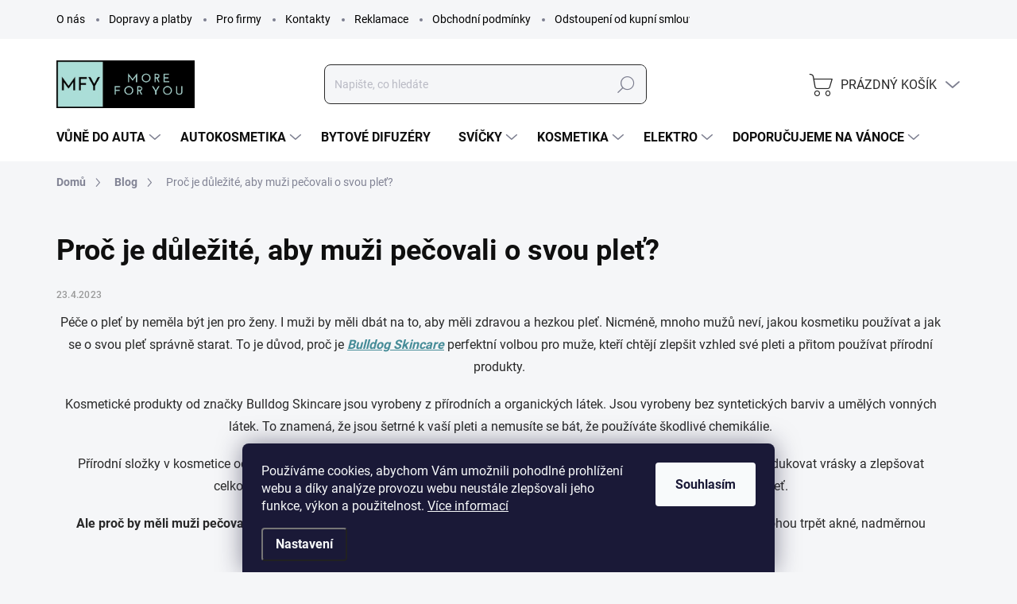

--- FILE ---
content_type: text/html; charset=utf-8
request_url: https://www.moreforyou.cz/blog/proc-je-dulezite--aby-muzi-pecovali-o-svou-plet/
body_size: 27364
content:
<!doctype html><html lang="cs" dir="ltr" class="header-background-light external-fonts-loaded"><head><meta charset="utf-8" /><meta name="viewport" content="width=device-width,initial-scale=1" /><title>Proč je důležité, aby muži pečovali o svou pleť? - More for you</title><link rel="preconnect" href="https://cdn.myshoptet.com" /><link rel="dns-prefetch" href="https://cdn.myshoptet.com" /><link rel="preload" href="https://cdn.myshoptet.com/prj/dist/master/cms/libs/jquery/jquery-1.11.3.min.js" as="script" /><link href="https://cdn.myshoptet.com/prj/dist/master/cms/templates/frontend_templates/shared/css/font-face/source-sans-3.css" rel="stylesheet"><link href="https://cdn.myshoptet.com/prj/dist/master/cms/templates/frontend_templates/shared/css/font-face/exo-2.css" rel="stylesheet"><script>
dataLayer = [];
dataLayer.push({'shoptet' : {
    "pageId": 682,
    "pageType": "article",
    "currency": "CZK",
    "currencyInfo": {
        "decimalSeparator": ",",
        "exchangeRate": 1,
        "priceDecimalPlaces": 2,
        "symbol": "K\u010d",
        "symbolLeft": 0,
        "thousandSeparator": " "
    },
    "language": "cs",
    "projectId": 557266,
    "cartInfo": {
        "id": null,
        "freeShipping": false,
        "freeShippingFrom": 1499,
        "leftToFreeGift": {
            "formattedPrice": "0 K\u010d",
            "priceLeft": 0
        },
        "freeGift": false,
        "leftToFreeShipping": {
            "priceLeft": 1499,
            "dependOnRegion": 0,
            "formattedPrice": "1 499 K\u010d"
        },
        "discountCoupon": [],
        "getNoBillingShippingPrice": {
            "withoutVat": 0,
            "vat": 0,
            "withVat": 0
        },
        "cartItems": [],
        "taxMode": "ORDINARY"
    },
    "cart": [],
    "customer": {
        "priceRatio": 1,
        "priceListId": 1,
        "groupId": null,
        "registered": false,
        "mainAccount": false
    }
}});
dataLayer.push({'cookie_consent' : {
    "marketing": "denied",
    "analytics": "denied"
}});
document.addEventListener('DOMContentLoaded', function() {
    shoptet.consent.onAccept(function(agreements) {
        if (agreements.length == 0) {
            return;
        }
        dataLayer.push({
            'cookie_consent' : {
                'marketing' : (agreements.includes(shoptet.config.cookiesConsentOptPersonalisation)
                    ? 'granted' : 'denied'),
                'analytics': (agreements.includes(shoptet.config.cookiesConsentOptAnalytics)
                    ? 'granted' : 'denied')
            },
            'event': 'cookie_consent'
        });
    });
});
</script>

<!-- Google Tag Manager -->
<script>(function(w,d,s,l,i){w[l]=w[l]||[];w[l].push({'gtm.start':
new Date().getTime(),event:'gtm.js'});var f=d.getElementsByTagName(s)[0],
j=d.createElement(s),dl=l!='dataLayer'?'&l='+l:'';j.async=true;j.src=
'https://www.googletagmanager.com/gtm.js?id='+i+dl;f.parentNode.insertBefore(j,f);
})(window,document,'script','dataLayer','GTM-P77DB6L');</script>
<!-- End Google Tag Manager -->

<meta property="og:type" content="article"><meta property="og:site_name" content="moreforyou.cz"><meta property="og:url" content="https://www.moreforyou.cz/blog/proc-je-dulezite--aby-muzi-pecovali-o-svou-plet/"><meta property="og:title" content="Proč je důležité, aby muži pečovali o svou pleť? - More for you"><meta name="author" content="More for you"><meta name="web_author" content="Shoptet.cz"><meta name="dcterms.rightsHolder" content="www.moreforyou.cz"><meta name="robots" content="index,follow"><meta property="og:image" content="https://www.moreforyou.cz/user/articles/images/pro___je_d__le__it____aby_mu__i_pe__ovali_o_svou_ple___(1).png"><meta property="og:description" content="Proč je důležité, aby muži pečovali o svou pleť?, More for you"><meta name="description" content="Proč je důležité, aby muži pečovali o svou pleť?, More for you"><meta name="google-site-verification" content="468937019"><meta property="article:published_time" content="23.4.2023"><meta property="article:section" content="Proč je důležité, aby muži pečovali o svou pleť?"><style>:root {--color-primary: #468c98;--color-primary-h: 189;--color-primary-s: 37%;--color-primary-l: 44%;--color-primary-hover: #468c98;--color-primary-hover-h: 189;--color-primary-hover-s: 37%;--color-primary-hover-l: 44%;--color-secondary: #468c98;--color-secondary-h: 189;--color-secondary-s: 37%;--color-secondary-l: 44%;--color-secondary-hover: #3b7580;--color-secondary-hover-h: 190;--color-secondary-hover-s: 37%;--color-secondary-hover-l: 37%;--color-tertiary: #ffffff;--color-tertiary-h: 0;--color-tertiary-s: 0%;--color-tertiary-l: 100%;--color-tertiary-hover: #ffffff;--color-tertiary-hover-h: 0;--color-tertiary-hover-s: 0%;--color-tertiary-hover-l: 100%;--color-header-background: #ffffff;--template-font: "Source Sans 3";--template-headings-font: "Exo 2";--header-background-url: url("[data-uri]");--cookies-notice-background: #1A1937;--cookies-notice-color: #F8FAFB;--cookies-notice-button-hover: #f5f5f5;--cookies-notice-link-hover: #27263f;--templates-update-management-preview-mode-content: "Náhled aktualizací šablony je aktivní pro váš prohlížeč."}</style>
    <script>var shoptet = shoptet || {};</script>
    <script src="https://cdn.myshoptet.com/prj/dist/master/shop/dist/main-3g-header.js.05f199e7fd2450312de2.js"></script>
<!-- User include --><!-- service 1000(633) html code header -->
<link rel="stylesheet" href="https://cdn.myshoptet.com/usr/apollo.jakubtursky.sk/user/documents/assets/main.css?v=1769">

<noscript>
<style>
.before-carousel:before,
.before-carousel:after,
.products-block:after,
.products-block:before,
.p-detail-inner:before,
.p-detail-inner:after{
	display: none;
}

.products-block .product, .products-block .slider-group-products,
.next-to-carousel-banners .banner-wrapper,
.before-carousel .content-wrapper-in,
.p-detail-inner .p-detail-inner-header, .p-detail-inner #product-detail-form {
  opacity: 1;
}

body.type-category .content-wrapper-in,
body.type-manufacturer-detail .content-wrapper-in,
body.type-product .content-wrapper-in {
	visibility: visible!important;
}
</style>
</noscript>

<style>
@font-face {
  font-family: 'apollo';
  font-display: swap;
  src:  url('https://cdn.myshoptet.com/usr/apollo.jakubtursky.sk/user/documents/assets/iconfonts/icomoon.eot?v=107');
  src:  url('https://cdn.myshoptet.com/usr/apollo.jakubtursky.sk/user/documents/assets/iconfonts/icomoon.eot?v=107') format('embedded-opentype'),
    url('https://cdn.myshoptet.com/usr/apollo.jakubtursky.sk/user/documents/assets/iconfonts/icomoon.ttf?v=107') format('truetype'),
    url('https://cdn.myshoptet.com/usr/apollo.jakubtursky.sk/user/documents/assets/iconfonts/icomoon.woff?v=107') format('woff'),
    url('https://cdn.myshoptet.com/usr/apollo.jakubtursky.sk/user/documents/assets/iconfonts/icomoon.svg?v=107') format('svg');
  font-weight: normal;
  font-style: normal;
  font-display: block;
}
.top-navigation-bar .top-nav-button.top-nav-button-login.primary{
	display: none;
}
.basic-description>h3:first-child{
	display: none;
}
/*.header-info-banner-addon{
	background-color: black;
}*/
</style>

<style>
.not-working {
  background-color: rgba(0,0,0, 0.9);
  color: white;
  width: 100%;
  height: 100%;
  position: fixed;
  top: 0;
  left: 0;
  z-index: 9999999;
  text-align: center;
  padding: 50px;
  line-height: 1.6;
  font-size: 16px;
}
</style>

<!-- api 473(125) html code header -->

                <style>
                    #order-billing-methods .radio-wrapper[data-guid="00510432-bc63-11ed-9510-b8ca3a6063f8"]:not(.cgapplepay), #order-billing-methods .radio-wrapper[data-guid="00616f2c-bc63-11ed-9510-b8ca3a6063f8"]:not(.cggooglepay) {
                        display: none;
                    }
                </style>
                <script type="text/javascript">
                    document.addEventListener('DOMContentLoaded', function() {
                        if (getShoptetDataLayer('pageType') === 'billingAndShipping') {
                            
                try {
                    if (window.ApplePaySession && window.ApplePaySession.canMakePayments()) {
                        document.querySelector('#order-billing-methods .radio-wrapper[data-guid="00510432-bc63-11ed-9510-b8ca3a6063f8"]').classList.add('cgapplepay');
                    }
                } catch (err) {} 
            
                            
                const cgBaseCardPaymentMethod = {
                        type: 'CARD',
                        parameters: {
                            allowedAuthMethods: ["PAN_ONLY", "CRYPTOGRAM_3DS"],
                            allowedCardNetworks: [/*"AMEX", "DISCOVER", "INTERAC", "JCB",*/ "MASTERCARD", "VISA"]
                        }
                };
                
                function cgLoadScript(src, callback)
                {
                    var s,
                        r,
                        t;
                    r = false;
                    s = document.createElement('script');
                    s.type = 'text/javascript';
                    s.src = src;
                    s.onload = s.onreadystatechange = function() {
                        if ( !r && (!this.readyState || this.readyState == 'complete') )
                        {
                            r = true;
                            callback();
                        }
                    };
                    t = document.getElementsByTagName('script')[0];
                    t.parentNode.insertBefore(s, t);
                } 
                
                function cgGetGoogleIsReadyToPayRequest() {
                    return Object.assign(
                        {},
                        {
                            apiVersion: 2,
                            apiVersionMinor: 0
                        },
                        {
                            allowedPaymentMethods: [cgBaseCardPaymentMethod]
                        }
                    );
                }

                function onCgGooglePayLoaded() {
                    let paymentsClient = new google.payments.api.PaymentsClient({environment: 'PRODUCTION'});
                    paymentsClient.isReadyToPay(cgGetGoogleIsReadyToPayRequest()).then(function(response) {
                        if (response.result) {
                            document.querySelector('#order-billing-methods .radio-wrapper[data-guid="00616f2c-bc63-11ed-9510-b8ca3a6063f8"]').classList.add('cggooglepay');	 	 	 	 	 
                        }
                    })
                    .catch(function(err) {});
                }
                
                cgLoadScript('https://pay.google.com/gp/p/js/pay.js', onCgGooglePayLoaded);
            
                        }
                    });
                </script> 
                
<!-- api 779(420) html code header -->
<script async charset="utf-8" src="//app.notifikuj.cz/js/notifikuj.min.js?id=1092f20c-ef2a-4330-883a-45d055392f71"></script>
<!-- service 619(267) html code header -->
<link href="https://cdn.myshoptet.com/usr/fvstudio.myshoptet.com/user/documents/addons/cartupsell.min.css?24.11.1" rel="stylesheet">
<!-- project html code header -->
<style type="text/css">

@media (min-width: 1200px){
	.products-block>div {
    width: 25%;
	}
}

.instagram-subheadline {
    display: block;
    text-align: center;
    margin-top: -25px;
    margin-bottom: 35px;
  }

  .instagram-subheadline a {
    display: inline-block;
    padding: 5px 0;
    line-height: 1.4;
    color: #7c7e8f;
    font-size: 16px;
    font-style: italic;
    font-weight: 400;
  }

  .instagram-subheadline a:hover {
    color: var(--color-primary);
  }

.welcome h1 {
margin-bottom: 15px;
}

.in-casto-kladene-dotazy header h1{
	text-align: center;
}

.top-navigation-bar a {
color: #000000;
}

.top-navigation-bar .top-navigation-contacts a span {
color: #000000;
}

.navigation-buttons>a {
color: #292929;
}

.navigation-buttons a[data-target="cart"] {
color: #292929;
}
.navigation-buttons>a[data-target="login"]:before {
color: #468c98;
}

.search input[type="search"].form-control {
border: 1px solid #292929;
}

.header-top {
    padding-top: 55px;
    padding-bottom: 10px;
}

.products-group {
margin-top: 50px;
margin-bottom: 50px;
}

.faq-side-list__item.is-active {
    color: white!important;
}

.faq-side-list__item {
font-weight: 700!important;
    font-size: 18px!important;
}

.homepage-box.welcome-wrapper {
    margin-top: 50px;
}

.news-block {
    margin-top: 50px;
}

.contact-address__content {
    padding: 40px 26px 40px;
}

.contact-address__content .contact-box ul li {
font-size: 18px;
}

.footer-item.footer-item-newsletter .compact-form .btn {
border-color: #ffffff;
color: #000000;
background-color: #ffffff;
}

.btn.btn-secondary, a.btn.btn-secondary {
border-color: #468c98;
}

@media (min-width: 768px) {
    .top-navigation-bar .container > div.top-navigation-contacts {
      top: 0;
      height: 49px;
    }
  }
  
  @media (min-width: 992px) {
    .header-top {
      padding-top: 30px;
      padding-bottom: 10px;
    }

    .popup-widget.login-widget {
      top: 130px;
    }

    .popup-widget.cart-widget {
      top: 130px;
    }

    .admin-logged .popup-widget.login-widget {
      top: 155px;
    }

    .admin-logged .popup-widget.cart-widget {
      top: 155px;
    }
  }
  
  .shp-tabs-wrapper {
    margin-bottom: 10px;
}

.instagram-block {
    margin-top: 60px;
    padding-bottom: 100px;
}

.shp-tabs-holder ul.shp-tabs li a {
    padding-top: 30px;
    }

.shp-tabs-holder ul.shp-tabs li a {
font-size: 40px;
}

.news-block {
    margin-bottom: 60px;
}

.partners-block {
    margin-top: 60px;
}

.subcategories li a .text {
    color: #000000;
    }
    
.subcategories li a {
    box-shadow: 0 6px 12px #aaa;
    }
    
.product .p {
    box-shadow: 0 6px 12px rgb(0 0 0 / 45%); 
    }
    
.pagination-top-btn {
    background-color: #468c98;
    }
    
.pagination-top-btn strong {
      color: #ffffff;
      }

.pagination-top-btn .pagination-link {
color: #ffffff;
}

.news-item {
box-shadow: 0 6px 12px rgb(0 0 0 / 45%);
}

.partners__content {
    box-shadow: 0 6px 16px rgb(17 21 36 / 45%);
}
    
.welcome { 
    box-shadow: 0 6px 16px rgb(17 21 36 / 45%);
}

#footer ul a {
color: #000000;
}

.contact-address__content {
  box-shadow: 0 6px 16px rgb(17 21 36 / 45%);
}

.shp-tab active {
display: none;
}

.flag.flag-new {
    background-color: #45cd10;
}

.fvDoplnek-text {
    font-size: 20px;
}
.site-msg.information {
    bottom: 101px;
    }

.category-title {
    margin-bottom: 15px;
}

.category-header {
    padding-top: 20px;
    margin-top: 20px;
}

.category-title {
margin-top: 10px;
}

.id--7 .content-inner h1, .type-post .content-inner h1, .type-posts-listing .content-inner h1, .in-rate-shop .content-inner h1, .in-registration-login:not(.is-client-zone) .content-inner h1, .type-page .content-inner h1 {
margin-top: 25px;
}

.news-wrapper {
margin-top: 25px;
}

.p-short-description p {
    color: #000000;
    }
    
.p-code { 
color: #000000;
 }

.p-detail-info {
    color: #000000;
}

.p-detail-info a {
    color: #000000;
}

#footer .news-item-widget a {
   color: #000000;
}

.discount-coupon {
    background-color: #e2e35ea6;
    }
    
.position--benefitHomepage+.h4.homepage-group-title[class*="homepage-products-heading"]{
    margin-top: 5px;
}

.carousel .extended-banner-link:not(:empty) {
    margin-top: 300px;
    margin-left: 580px;
}

#content .filters-unveil-button-wrapper .btn.unveil-button {
   background-color: #468c98;
   color: #ffffff;
}

#content .filters-unveil-button-wrapper .btn.unveil-button:before {
  color: #ffffff;
}

.sale__title {
font-size: 27px;
}

.shp-tabs-holder ul.shp-tabs li a {
    font-size: 25px;
}


.detail-parameters-block select {
    border: 3px solid #000000;
    }

.p-detail-info {
display: none;
    }
    
.social-buttons>div {
    display: none;
}

.p-short-description {
    color: #292929;
}

.xyDiscount__title {
color: #4fb81e;
}
</style>

<script async charset="utf-8" src="//app.notifikuj.cz/js/notifikuj.min.js?id=7a2bd3c3-14ab-40d2-a5d6-078c04e77192"></script>

<!-- Tanganica pixel -->
<script>(function(w,d,s,l,i){w[l]=w[l]||[];w[l].push({'gtm.start':
new Date().getTime(),event:'gtm.js'});var f=d.getElementsByTagName(s)[0],
j=d.createElement(s),dl=l!='dataLayer'?'&l='+l:'';j.async=true;j.src=
'https://www.googletagmanager.com/gtm.js?id='+i+dl;f.parentNode.insertBefore(j,f);
})(window,document,'script','dataLayer','GTM-TRS5RSN');</script>
<!-- End Tanganica pixel -->



<!-- /User include --><link rel="shortcut icon" href="/favicon.ico" type="image/x-icon" /><link rel="canonical" href="https://www.moreforyou.cz/blog/proc-je-dulezite--aby-muzi-pecovali-o-svou-plet/" />    <script>
        var _hwq = _hwq || [];
        _hwq.push(['setKey', '555D4F4C6AA7AAE19C9851DE43E93D93']);
        _hwq.push(['setTopPos', '100']);
        _hwq.push(['showWidget', '21']);
        (function() {
            var ho = document.createElement('script');
            ho.src = 'https://cz.im9.cz/direct/i/gjs.php?n=wdgt&sak=555D4F4C6AA7AAE19C9851DE43E93D93';
            var s = document.getElementsByTagName('script')[0]; s.parentNode.insertBefore(ho, s);
        })();
    </script>
    <!-- Global site tag (gtag.js) - Google Analytics -->
    <script async src="https://www.googletagmanager.com/gtag/js?id=G-QPBQYFGGK4"></script>
    <script>
        
        window.dataLayer = window.dataLayer || [];
        function gtag(){dataLayer.push(arguments);}
        

                    console.debug('default consent data');

            gtag('consent', 'default', {"ad_storage":"denied","analytics_storage":"denied","ad_user_data":"denied","ad_personalization":"denied","wait_for_update":500});
            dataLayer.push({
                'event': 'default_consent'
            });
        
        gtag('js', new Date());

        
                gtag('config', 'G-QPBQYFGGK4', {"groups":"GA4","send_page_view":false,"content_group":"article","currency":"CZK","page_language":"cs"});
        
                gtag('config', 'AW-468937019', {"allow_enhanced_conversions":true});
        
        
        
        
        
                    gtag('event', 'page_view', {"send_to":"GA4","page_language":"cs","content_group":"article","currency":"CZK"});
        
        
        
        
        
        
        
        
        
        
        
        
        
        document.addEventListener('DOMContentLoaded', function() {
            if (typeof shoptet.tracking !== 'undefined') {
                for (var id in shoptet.tracking.bannersList) {
                    gtag('event', 'view_promotion', {
                        "send_to": "UA",
                        "promotions": [
                            {
                                "id": shoptet.tracking.bannersList[id].id,
                                "name": shoptet.tracking.bannersList[id].name,
                                "position": shoptet.tracking.bannersList[id].position
                            }
                        ]
                    });
                }
            }

            shoptet.consent.onAccept(function(agreements) {
                if (agreements.length !== 0) {
                    console.debug('gtag consent accept');
                    var gtagConsentPayload =  {
                        'ad_storage': agreements.includes(shoptet.config.cookiesConsentOptPersonalisation)
                            ? 'granted' : 'denied',
                        'analytics_storage': agreements.includes(shoptet.config.cookiesConsentOptAnalytics)
                            ? 'granted' : 'denied',
                                                                                                'ad_user_data': agreements.includes(shoptet.config.cookiesConsentOptPersonalisation)
                            ? 'granted' : 'denied',
                        'ad_personalization': agreements.includes(shoptet.config.cookiesConsentOptPersonalisation)
                            ? 'granted' : 'denied',
                        };
                    console.debug('update consent data', gtagConsentPayload);
                    gtag('consent', 'update', gtagConsentPayload);
                    dataLayer.push(
                        { 'event': 'update_consent' }
                    );
                }
            });
        });
    </script>
</head><body class="desktop id-682 in-blog template-11 type-post one-column-body columns-mobile-2 columns-3 blank-mode blank-mode-css ums_forms_redesign--off ums_a11y_category_page--on ums_discussion_rating_forms--off ums_flags_display_unification--on ums_a11y_login--on mobile-header-version-1">
        <div id="fb-root"></div>
        <script>
            window.fbAsyncInit = function() {
                FB.init({
                    autoLogAppEvents : true,
                    xfbml            : true,
                    version          : 'v24.0'
                });
            };
        </script>
        <script async defer crossorigin="anonymous" src="https://connect.facebook.net/cs_CZ/sdk.js#xfbml=1&version=v24.0"></script>
<!-- Google Tag Manager (noscript) -->
<noscript><iframe src="https://www.googletagmanager.com/ns.html?id=GTM-P77DB6L"
height="0" width="0" style="display:none;visibility:hidden"></iframe></noscript>
<!-- End Google Tag Manager (noscript) -->

    <div class="siteCookies siteCookies--bottom siteCookies--dark js-siteCookies" role="dialog" data-testid="cookiesPopup" data-nosnippet>
        <div class="siteCookies__form">
            <div class="siteCookies__content">
                <div class="siteCookies__text">
                    Používáme cookies, abychom Vám umožnili pohodlné prohlížení webu a díky analýze provozu webu neustále zlepšovali jeho funkce, výkon a použitelnost. <a href="/podminky-ochrany-osobnich-udaju/" target="_blank" rel="noopener noreferrer">Více informací</a>
                </div>
                <p class="siteCookies__links">
                    <button class="siteCookies__link js-cookies-settings" aria-label="Nastavení cookies" data-testid="cookiesSettings">Nastavení</button>
                </p>
            </div>
            <div class="siteCookies__buttonWrap">
                                <button class="siteCookies__button js-cookiesConsentSubmit" value="all" aria-label="Přijmout cookies" data-testid="buttonCookiesAccept">Souhlasím</button>
            </div>
        </div>
        <script>
            document.addEventListener("DOMContentLoaded", () => {
                const siteCookies = document.querySelector('.js-siteCookies');
                document.addEventListener("scroll", shoptet.common.throttle(() => {
                    const st = document.documentElement.scrollTop;
                    if (st > 1) {
                        siteCookies.classList.add('siteCookies--scrolled');
                    } else {
                        siteCookies.classList.remove('siteCookies--scrolled');
                    }
                }, 100));
            });
        </script>
    </div>
<a href="#content" class="skip-link sr-only">Přejít na obsah</a><div class="overall-wrapper"><div class="user-action"><div class="container">
    <div class="user-action-in">
                    <div id="login" class="user-action-login popup-widget login-widget" role="dialog" aria-labelledby="loginHeading">
        <div class="popup-widget-inner">
                            <h2 id="loginHeading">Přihlášení k vašemu účtu</h2><div id="customerLogin"><form action="/action/Customer/Login/" method="post" id="formLoginIncluded" class="csrf-enabled formLogin" data-testid="formLogin"><input type="hidden" name="referer" value="" /><div class="form-group"><div class="input-wrapper email js-validated-element-wrapper no-label"><input type="email" name="email" class="form-control" autofocus placeholder="E-mailová adresa (např. jan@novak.cz)" data-testid="inputEmail" autocomplete="email" required /></div></div><div class="form-group"><div class="input-wrapper password js-validated-element-wrapper no-label"><input type="password" name="password" class="form-control" placeholder="Heslo" data-testid="inputPassword" autocomplete="current-password" required /><span class="no-display">Nemůžete vyplnit toto pole</span><input type="text" name="surname" value="" class="no-display" /></div></div><div class="form-group"><div class="login-wrapper"><button type="submit" class="btn btn-secondary btn-text btn-login" data-testid="buttonSubmit">Přihlásit se</button><div class="password-helper"><a href="/registrace/" data-testid="signup" rel="nofollow">Nová registrace</a><a href="/klient/zapomenute-heslo/" rel="nofollow">Zapomenuté heslo</a></div></div></div></form>
</div>                    </div>
    </div>

                            <div id="cart-widget" class="user-action-cart popup-widget cart-widget loader-wrapper" data-testid="popupCartWidget" role="dialog" aria-hidden="true">
    <div class="popup-widget-inner cart-widget-inner place-cart-here">
        <div class="loader-overlay">
            <div class="loader"></div>
        </div>
    </div>

    <div class="cart-widget-button">
        <a href="/kosik/" class="btn btn-conversion" id="continue-order-button" rel="nofollow" data-testid="buttonNextStep">Pokračovat do košíku</a>
    </div>
</div>
            </div>
</div>
</div><div class="top-navigation-bar" data-testid="topNavigationBar">

    <div class="container">

        <div class="top-navigation-contacts">
            <strong>Zákaznická podpora:</strong><a href="tel:+420703640889" class="project-phone" aria-label="Zavolat na +420703640889" data-testid="contactboxPhone"><span>+420703640889</span></a><a href="mailto:info@moreforyou.cz" class="project-email" data-testid="contactboxEmail"><span>info@moreforyou.cz</span></a>        </div>

                            <div class="top-navigation-menu">
                <div class="top-navigation-menu-trigger"></div>
                <ul class="top-navigation-bar-menu">
                                            <li class="top-navigation-menu-item-1107">
                            <a href="/o-nas/">O nás</a>
                        </li>
                                            <li class="top-navigation-menu-item-1116">
                            <a href="/dopravy-a-platby/">Dopravy a platby</a>
                        </li>
                                            <li class="top-navigation-menu-item-1113">
                            <a href="/pro-firmy/">Pro firmy</a>
                        </li>
                                            <li class="top-navigation-menu-item-29">
                            <a href="/kontakty/">Kontakty</a>
                        </li>
                                            <li class="top-navigation-menu-item-1128">
                            <a href="/reklamace/">Reklamace</a>
                        </li>
                                            <li class="top-navigation-menu-item-39">
                            <a href="/obchodni-podminky/">Obchodní podmínky</a>
                        </li>
                                            <li class="top-navigation-menu-item-1260">
                            <a href="/odstoupeni-od-kupni-smlouvy/">Odstoupení od kupní smlouvy</a>
                        </li>
                                            <li class="top-navigation-menu-item-1122">
                            <a href="/casto-kladene-dotazy/">Často kladené dotazy</a>
                        </li>
                                            <li class="top-navigation-menu-item-691">
                            <a href="/podminky-ochrany-osobnich-udaju/">Podmínky ochrany osobních údajů </a>
                        </li>
                                            <li class="top-navigation-menu-item-682">
                            <a href="/blog/">Blog</a>
                        </li>
                                    </ul>
                <ul class="top-navigation-bar-menu-helper"></ul>
            </div>
        
        <div class="top-navigation-tools">
            <div class="responsive-tools">
                <a href="#" class="toggle-window" data-target="search" aria-label="Hledat" data-testid="linkSearchIcon"></a>
                                                            <a href="#" class="toggle-window" data-target="login"></a>
                                                    <a href="#" class="toggle-window" data-target="navigation" aria-label="Menu" data-testid="hamburgerMenu"></a>
            </div>
                        <button class="top-nav-button top-nav-button-login toggle-window" type="button" data-target="login" aria-haspopup="dialog" aria-controls="login" aria-expanded="false" data-testid="signin"><span>Přihlášení</span></button>        </div>

    </div>

</div>
<header id="header"><div class="container navigation-wrapper">
    <div class="header-top">
        <div class="site-name-wrapper">
            <div class="site-name"><a href="/" data-testid="linkWebsiteLogo"><img src="https://cdn.myshoptet.com/usr/www.moreforyou.cz/user/logos/n__vrh_bez_n__zvu_(15)_(1)-2.png" alt="More for you" fetchpriority="low" /></a></div>        </div>
        <div class="search" itemscope itemtype="https://schema.org/WebSite">
            <meta itemprop="headline" content="Blog"/><meta itemprop="url" content="https://www.moreforyou.cz"/><meta itemprop="text" content="Proč je důležité, aby muži pečovali o svou pleť?, More for you"/>            <form action="/action/ProductSearch/prepareString/" method="post"
    id="formSearchForm" class="search-form compact-form js-search-main"
    itemprop="potentialAction" itemscope itemtype="https://schema.org/SearchAction" data-testid="searchForm">
    <fieldset>
        <meta itemprop="target"
            content="https://www.moreforyou.cz/vyhledavani/?string={string}"/>
        <input type="hidden" name="language" value="cs"/>
        
            
<input
    type="search"
    name="string"
        class="query-input form-control search-input js-search-input"
    placeholder="Napište, co hledáte"
    autocomplete="off"
    required
    itemprop="query-input"
    aria-label="Vyhledávání"
    data-testid="searchInput"
>
            <button type="submit" class="btn btn-default" data-testid="searchBtn">Hledat</button>
        
    </fieldset>
</form>
        </div>
        <div class="navigation-buttons">
                
    <a href="/kosik/" class="btn btn-icon toggle-window cart-count" data-target="cart" data-hover="true" data-redirect="true" data-testid="headerCart" rel="nofollow" aria-haspopup="dialog" aria-expanded="false" aria-controls="cart-widget">
        
                <span class="sr-only">Nákupní košík</span>
        
            <span class="cart-price visible-lg-inline-block" data-testid="headerCartPrice">
                                    Prázdný košík                            </span>
        
    
            </a>
        </div>
    </div>
    <nav id="navigation" aria-label="Hlavní menu" data-collapsible="true"><div class="navigation-in menu"><ul class="menu-level-1" role="menubar" data-testid="headerMenuItems"><li class="menu-item-673 ext" role="none"><a href="/california-scents-c5_0_1/" data-testid="headerMenuItem" role="menuitem" aria-haspopup="true" aria-expanded="false"><b>Vůně do auta</b><span class="submenu-arrow"></span></a><ul class="menu-level-2" aria-label="Vůně do auta" tabindex="-1" role="menu"><li class="menu-item-708 has-third-level" role="none"><a href="/car-scents-c5_20_2/" class="menu-image" data-testid="headerMenuItem" tabindex="-1" aria-hidden="true"><img src="data:image/svg+xml,%3Csvg%20width%3D%22140%22%20height%3D%22100%22%20xmlns%3D%22http%3A%2F%2Fwww.w3.org%2F2000%2Fsvg%22%3E%3C%2Fsvg%3E" alt="" aria-hidden="true" width="140" height="100"  data-src="https://cdn.myshoptet.com/usr/www.moreforyou.cz/user/categories/thumb/califonia_scents_-_cherry_vi__e___-_moreforyou-1.png" fetchpriority="low" /></a><div><a href="/car-scents-c5_20_2/" data-testid="headerMenuItem" role="menuitem"><span>Car scents</span></a>
                                                    <ul class="menu-level-3" role="menu">
                                                                    <li class="menu-item-921" role="none">
                                        <a href="/car-scents-c5_22_3/" data-testid="headerMenuItem" role="menuitem">
                                            Car scents</a>,                                    </li>
                                                                    <li class="menu-item-1134" role="none">
                                        <a href="/darkove-vune-car-scents/" data-testid="headerMenuItem" role="menuitem">
                                            Dárkové vůně Car scents</a>                                    </li>
                                                            </ul>
                        </div></li><li class="menu-item-1182 has-third-level" role="none"><a href="/dr--marcus-cosmic-dog-a-cat/" class="menu-image" data-testid="headerMenuItem" tabindex="-1" aria-hidden="true"><img src="data:image/svg+xml,%3Csvg%20width%3D%22140%22%20height%3D%22100%22%20xmlns%3D%22http%3A%2F%2Fwww.w3.org%2F2000%2Fsvg%22%3E%3C%2Fsvg%3E" alt="" aria-hidden="true" width="140" height="100"  data-src="https://cdn.myshoptet.com/usr/www.moreforyou.cz/user/categories/thumb/n__vrh_bez_n__zvu_(23)_(1)_(1).png" fetchpriority="low" /></a><div><a href="/dr--marcus-cosmic-dog-a-cat/" data-testid="headerMenuItem" role="menuitem"><span>Dr. Marcus - Cosmic Dog a Cat</span></a>
                                                    <ul class="menu-level-3" role="menu">
                                                                    <li class="menu-item-1199" role="none">
                                        <a href="/cosmic-dog/" data-testid="headerMenuItem" role="menuitem">
                                            Cosmic Dog</a>,                                    </li>
                                                                    <li class="menu-item-1202" role="none">
                                        <a href="/cosmic-cat/" data-testid="headerMenuItem" role="menuitem">
                                            Cosmic Cat</a>                                    </li>
                                                            </ul>
                        </div></li><li class="menu-item-1377" role="none"><a href="/armoall-redbull-f1/" class="menu-image" data-testid="headerMenuItem" tabindex="-1" aria-hidden="true"><img src="data:image/svg+xml,%3Csvg%20width%3D%22140%22%20height%3D%22100%22%20xmlns%3D%22http%3A%2F%2Fwww.w3.org%2F2000%2Fsvg%22%3E%3C%2Fsvg%3E" alt="" aria-hidden="true" width="140" height="100"  data-src="https://cdn.myshoptet.com/usr/www.moreforyou.cz/user/categories/thumb/redbull_f1_(1).png" fetchpriority="low" /></a><div><a href="/armoall-redbull-f1/" data-testid="headerMenuItem" role="menuitem"><span>ArmoAll RedBull F1</span></a>
                        </div></li><li class="menu-item-1179" role="none"><a href="/little-joe/" class="menu-image" data-testid="headerMenuItem" tabindex="-1" aria-hidden="true"><img src="data:image/svg+xml,%3Csvg%20width%3D%22140%22%20height%3D%22100%22%20xmlns%3D%22http%3A%2F%2Fwww.w3.org%2F2000%2Fsvg%22%3E%3C%2Fsvg%3E" alt="" aria-hidden="true" width="140" height="100"  data-src="https://cdn.myshoptet.com/usr/www.moreforyou.cz/user/categories/thumb/little_joe_-_kategorie.png" fetchpriority="low" /></a><div><a href="/little-joe/" data-testid="headerMenuItem" role="menuitem"><span>Little Joe</span></a>
                        </div></li><li class="menu-item-819 has-third-level" role="none"><a href="/darkove-vune-car-scents-c5_23_3/" class="menu-image" data-testid="headerMenuItem" tabindex="-1" aria-hidden="true"><img src="data:image/svg+xml,%3Csvg%20width%3D%22140%22%20height%3D%22100%22%20xmlns%3D%22http%3A%2F%2Fwww.w3.org%2F2000%2Fsvg%22%3E%3C%2Fsvg%3E" alt="" aria-hidden="true" width="140" height="100"  data-src="https://cdn.myshoptet.com/usr/www.moreforyou.cz/user/categories/thumb/califonia_scents_-_vtipn___hl____ky_-_moreforyou.png" fetchpriority="low" /></a><div><a href="/darkove-vune-car-scents-c5_23_3/" data-testid="headerMenuItem" role="menuitem"><span>Dárkové vůně</span></a>
                                                    <ul class="menu-level-3" role="menu">
                                                                    <li class="menu-item-1308" role="none">
                                        <a href="/vanocni-hlasky-2/" data-testid="headerMenuItem" role="menuitem">
                                            Vánoční hlášky</a>,                                    </li>
                                                                    <li class="menu-item-1050" role="none">
                                        <a href="/vtipne-hlasky-c5_29_4/" data-testid="headerMenuItem" role="menuitem">
                                            Vtipné hlášky</a>,                                    </li>
                                                                    <li class="menu-item-1053" role="none">
                                        <a href="/pro-rodinu-c5_30_4/" data-testid="headerMenuItem" role="menuitem">
                                            Pro rodinu</a>,                                    </li>
                                                                    <li class="menu-item-1056" role="none">
                                        <a href="/pro-zamilovane-c5_31_4/" data-testid="headerMenuItem" role="menuitem">
                                            Pro zamilované</a>,                                    </li>
                                                                    <li class="menu-item-1059" role="none">
                                        <a href="/vune-do-bytu-c5_32_4/" data-testid="headerMenuItem" role="menuitem">
                                            Vůně do bytu</a>,                                    </li>
                                                                    <li class="menu-item-1251" role="none">
                                        <a href="/darkove-sady-2/" data-testid="headerMenuItem" role="menuitem">
                                            Dárkové balíčky</a>                                    </li>
                                                            </ul>
                        </div></li><li class="menu-item-1188 has-third-level" role="none"><a href="/california-scents/" class="menu-image" data-testid="headerMenuItem" tabindex="-1" aria-hidden="true"><img src="data:image/svg+xml,%3Csvg%20width%3D%22140%22%20height%3D%22100%22%20xmlns%3D%22http%3A%2F%2Fwww.w3.org%2F2000%2Fsvg%22%3E%3C%2Fsvg%3E" alt="" aria-hidden="true" width="140" height="100"  data-src="https://cdn.myshoptet.com/usr/www.moreforyou.cz/user/categories/thumb/california_scents_new_car_(1).png" fetchpriority="low" /></a><div><a href="/california-scents/" data-testid="headerMenuItem" role="menuitem"><span>California Scents</span></a>
                                                    <ul class="menu-level-3" role="menu">
                                                                    <li class="menu-item-1205" role="none">
                                        <a href="/car-scents/" data-testid="headerMenuItem" role="menuitem">
                                            Car scents</a>,                                    </li>
                                                                    <li class="menu-item-804" role="none">
                                        <a href="/mini-difuser-c5_25_2/" data-testid="headerMenuItem" role="menuitem">
                                            Mini Difuser</a>,                                    </li>
                                                                    <li class="menu-item-831" role="none">
                                        <a href="/vent-stick-c5_24_2/" data-testid="headerMenuItem" role="menuitem">
                                            Vent stick</a>,                                    </li>
                                                                    <li class="menu-item-825" role="none">
                                        <a href="/hanging-vials/" data-testid="headerMenuItem" role="menuitem">
                                            Hanging Vials</a>,                                    </li>
                                                                    <li class="menu-item-822" role="none">
                                        <a href="/palms/" data-testid="headerMenuItem" role="menuitem">
                                            Palms</a>                                    </li>
                                                            </ul>
                        </div></li><li class="menu-item-1226 has-third-level" role="none"><a href="/dr--marcus/" class="menu-image" data-testid="headerMenuItem" tabindex="-1" aria-hidden="true"><img src="data:image/svg+xml,%3Csvg%20width%3D%22140%22%20height%3D%22100%22%20xmlns%3D%22http%3A%2F%2Fwww.w3.org%2F2000%2Fsvg%22%3E%3C%2Fsvg%3E" alt="" aria-hidden="true" width="140" height="100"  data-src="https://cdn.myshoptet.com/usr/www.moreforyou.cz/user/categories/thumb/kategorie_dr_marcus.png" fetchpriority="low" /></a><div><a href="/dr--marcus/" data-testid="headerMenuItem" role="menuitem"><span>Dr. Marcus</span></a>
                                                    <ul class="menu-level-3" role="menu">
                                                                    <li class="menu-item-1229" role="none">
                                        <a href="/cosmic-dog-2/" data-testid="headerMenuItem" role="menuitem">
                                            Cosmic Dog</a>,                                    </li>
                                                                    <li class="menu-item-1232" role="none">
                                        <a href="/cosmic-cat-2/" data-testid="headerMenuItem" role="menuitem">
                                            Cosmic Cat</a>,                                    </li>
                                                                    <li class="menu-item-1235" role="none">
                                        <a href="/speaker-shaped/" data-testid="headerMenuItem" role="menuitem">
                                            Speaker shaped</a>,                                    </li>
                                                                    <li class="menu-item-1238" role="none">
                                        <a href="/i-love-my-car/" data-testid="headerMenuItem" role="menuitem">
                                            I love my car</a>                                    </li>
                                                            </ul>
                        </div></li><li class="menu-item-1339" role="none"><a href="/mr-mrs-fragrance/" class="menu-image" data-testid="headerMenuItem" tabindex="-1" aria-hidden="true"><img src="data:image/svg+xml,%3Csvg%20width%3D%22140%22%20height%3D%22100%22%20xmlns%3D%22http%3A%2F%2Fwww.w3.org%2F2000%2Fsvg%22%3E%3C%2Fsvg%3E" alt="" aria-hidden="true" width="140" height="100"  data-src="https://cdn.myshoptet.com/usr/www.moreforyou.cz/user/categories/thumb/kategorie_-_mr_mrs_fragrance_big_joy_(1).png" fetchpriority="low" /></a><div><a href="/mr-mrs-fragrance/" data-testid="headerMenuItem" role="menuitem"><span>Mr&amp;Mrs Fragrance</span></a>
                        </div></li><li class="menu-item-1220" role="none"><a href="/jelly-belly/" class="menu-image" data-testid="headerMenuItem" tabindex="-1" aria-hidden="true"><img src="data:image/svg+xml,%3Csvg%20width%3D%22140%22%20height%3D%22100%22%20xmlns%3D%22http%3A%2F%2Fwww.w3.org%2F2000%2Fsvg%22%3E%3C%2Fsvg%3E" alt="" aria-hidden="true" width="140" height="100"  data-src="https://cdn.myshoptet.com/usr/www.moreforyou.cz/user/categories/thumb/kategorie_-_jelly_belly.png" fetchpriority="low" /></a><div><a href="/jelly-belly/" data-testid="headerMenuItem" role="menuitem"><span>Jelly Belly</span></a>
                        </div></li><li class="menu-item-1248 has-third-level" role="none"><a href="/aroma-car/" class="menu-image" data-testid="headerMenuItem" tabindex="-1" aria-hidden="true"><img src="data:image/svg+xml,%3Csvg%20width%3D%22140%22%20height%3D%22100%22%20xmlns%3D%22http%3A%2F%2Fwww.w3.org%2F2000%2Fsvg%22%3E%3C%2Fsvg%3E" alt="" aria-hidden="true" width="140" height="100"  data-src="https://cdn.myshoptet.com/usr/www.moreforyou.cz/user/categories/thumb/kategorie_aroma_car_(1).png" fetchpriority="low" /></a><div><a href="/aroma-car/" data-testid="headerMenuItem" role="menuitem"><span>Aroma Car</span></a>
                                                    <ul class="menu-level-3" role="menu">
                                                                    <li class="menu-item-1346" role="none">
                                        <a href="/vonne-kulicky-v-pytlicku/" data-testid="headerMenuItem" role="menuitem">
                                            Vonné kuličky v pytlíčku</a>,                                    </li>
                                                                    <li class="menu-item-1349" role="none">
                                        <a href="/vune-v-plechovce/" data-testid="headerMenuItem" role="menuitem">
                                            Vůně v plechovce</a>,                                    </li>
                                                                    <li class="menu-item-1371" role="none">
                                        <a href="/vune-geo-dog/" data-testid="headerMenuItem" role="menuitem">
                                            Vůně Geo Dog</a>,                                    </li>
                                                                    <li class="menu-item-1343" role="none">
                                        <a href="/vune-ve-spreji/" data-testid="headerMenuItem" role="menuitem">
                                            Vůně ve spreji</a>,                                    </li>
                                                                    <li class="menu-item-1352" role="none">
                                        <a href="/vune-motyl/" data-testid="headerMenuItem" role="menuitem">
                                            Vůně motýl</a>,                                    </li>
                                                                    <li class="menu-item-1355" role="none">
                                        <a href="/vune-ventis-do-ventilace/" data-testid="headerMenuItem" role="menuitem">
                                            Vůně Ventis - do ventilace</a>,                                    </li>
                                                                    <li class="menu-item-1383" role="none">
                                        <a href="/vune-geo-cat/" data-testid="headerMenuItem" role="menuitem">
                                            Vůně Geo Cat</a>,                                    </li>
                                                                    <li class="menu-item-1386" role="none">
                                        <a href="/vune-pepsi/" data-testid="headerMenuItem" role="menuitem">
                                            Vůně Pepsi</a>                                    </li>
                                                            </ul>
                        </div></li><li class="menu-item-1269" role="none"><a href="/sheron-vune-dablici-2/" class="menu-image" data-testid="headerMenuItem" tabindex="-1" aria-hidden="true"><img src="data:image/svg+xml,%3Csvg%20width%3D%22140%22%20height%3D%22100%22%20xmlns%3D%22http%3A%2F%2Fwww.w3.org%2F2000%2Fsvg%22%3E%3C%2Fsvg%3E" alt="" aria-hidden="true" width="140" height="100"  data-src="https://cdn.myshoptet.com/usr/www.moreforyou.cz/user/categories/thumb/kategorie_-_sheron_talisman.png" fetchpriority="low" /></a><div><a href="/sheron-vune-dablici-2/" data-testid="headerMenuItem" role="menuitem"><span>Sheron vůně - Ďáblíci</span></a>
                        </div></li><li class="menu-item-1314" role="none"><a href="/evos-drevene-osvezovace-a-parfemy/" class="menu-image" data-testid="headerMenuItem" tabindex="-1" aria-hidden="true"><img src="data:image/svg+xml,%3Csvg%20width%3D%22140%22%20height%3D%22100%22%20xmlns%3D%22http%3A%2F%2Fwww.w3.org%2F2000%2Fsvg%22%3E%3C%2Fsvg%3E" alt="" aria-hidden="true" width="140" height="100"  data-src="https://cdn.myshoptet.com/usr/www.moreforyou.cz/user/categories/thumb/kategorie_k2_evos_(1).png" fetchpriority="low" /></a><div><a href="/evos-drevene-osvezovace-a-parfemy/" data-testid="headerMenuItem" role="menuitem"><span>EVOS - Dřevěné osvěžovače a parfémy</span></a>
                        </div></li><li class="menu-item-1263" role="none"><a href="/vanocni-balicky-3/" class="menu-image" data-testid="headerMenuItem" tabindex="-1" aria-hidden="true"><img src="data:image/svg+xml,%3Csvg%20width%3D%22140%22%20height%3D%22100%22%20xmlns%3D%22http%3A%2F%2Fwww.w3.org%2F2000%2Fsvg%22%3E%3C%2Fsvg%3E" alt="" aria-hidden="true" width="140" height="100"  data-src="https://cdn.myshoptet.com/usr/www.moreforyou.cz/user/categories/thumb/bal____ky_v__n___do_auta_kategorie_(1).png" fetchpriority="low" /></a><div><a href="/vanocni-balicky-3/" data-testid="headerMenuItem" role="menuitem"><span>Dárkové sady vůní</span></a>
                        </div></li><li class="menu-item-1340" role="none"><a href="/wunder-baum/" class="menu-image" data-testid="headerMenuItem" tabindex="-1" aria-hidden="true"><img src="data:image/svg+xml,%3Csvg%20width%3D%22140%22%20height%3D%22100%22%20xmlns%3D%22http%3A%2F%2Fwww.w3.org%2F2000%2Fsvg%22%3E%3C%2Fsvg%3E" alt="" aria-hidden="true" width="140" height="100"  data-src="https://cdn.myshoptet.com/usr/www.moreforyou.cz/user/categories/thumb/kategorie_-_wunder-baum_(1).png" fetchpriority="low" /></a><div><a href="/wunder-baum/" data-testid="headerMenuItem" role="menuitem"><span>Wunder Baum</span></a>
                        </div></li><li class="menu-item-1311" role="none"><a href="/vune-smell-of-life/" class="menu-image" data-testid="headerMenuItem" tabindex="-1" aria-hidden="true"><img src="data:image/svg+xml,%3Csvg%20width%3D%22140%22%20height%3D%22100%22%20xmlns%3D%22http%3A%2F%2Fwww.w3.org%2F2000%2Fsvg%22%3E%3C%2Fsvg%3E" alt="" aria-hidden="true" width="140" height="100"  data-src="https://cdn.myshoptet.com/usr/www.moreforyou.cz/user/categories/thumb/kategorie_-_smell_of_life_(1).png" fetchpriority="low" /></a><div><a href="/vune-smell-of-life/" data-testid="headerMenuItem" role="menuitem"><span>Vůně Smell of life</span></a>
                        </div></li><li class="menu-item-1368" role="none"><a href="/vinove/" class="menu-image" data-testid="headerMenuItem" tabindex="-1" aria-hidden="true"><img src="data:image/svg+xml,%3Csvg%20width%3D%22140%22%20height%3D%22100%22%20xmlns%3D%22http%3A%2F%2Fwww.w3.org%2F2000%2Fsvg%22%3E%3C%2Fsvg%3E" alt="" aria-hidden="true" width="140" height="100"  data-src="https://cdn.myshoptet.com/usr/www.moreforyou.cz/user/categories/thumb/n__vrh_bez_n__zvu_(81)_(1).png" fetchpriority="low" /></a><div><a href="/vinove/" data-testid="headerMenuItem" role="menuitem"><span>Vinove</span></a>
                        </div></li></ul></li>
<li class="menu-item-1257 ext" role="none"><a href="/autokosmetika/" data-testid="headerMenuItem" role="menuitem" aria-haspopup="true" aria-expanded="false"><b>Autokosmetika</b><span class="submenu-arrow"></span></a><ul class="menu-level-2" aria-label="Autokosmetika" tabindex="-1" role="menu"><li class="menu-item-1272" role="none"><a href="/vlhcene-ubrousky/" class="menu-image" data-testid="headerMenuItem" tabindex="-1" aria-hidden="true"><img src="data:image/svg+xml,%3Csvg%20width%3D%22140%22%20height%3D%22100%22%20xmlns%3D%22http%3A%2F%2Fwww.w3.org%2F2000%2Fsvg%22%3E%3C%2Fsvg%3E" alt="" aria-hidden="true" width="140" height="100"  data-src="https://cdn.myshoptet.com/usr/www.moreforyou.cz/user/categories/thumb/autokosmetika_-___ist__c___ubrousky_(1).png" fetchpriority="low" /></a><div><a href="/vlhcene-ubrousky/" data-testid="headerMenuItem" role="menuitem"><span>Vlhčené ubrousky</span></a>
                        </div></li><li class="menu-item-1275" role="none"><a href="/pece-o-exterier/" class="menu-image" data-testid="headerMenuItem" tabindex="-1" aria-hidden="true"><img src="data:image/svg+xml,%3Csvg%20width%3D%22140%22%20height%3D%22100%22%20xmlns%3D%22http%3A%2F%2Fwww.w3.org%2F2000%2Fsvg%22%3E%3C%2Fsvg%3E" alt="" aria-hidden="true" width="140" height="100"  data-src="https://cdn.myshoptet.com/usr/www.moreforyou.cz/user/categories/thumb/autokosmetika_-_p____e_o_exteri__r_(1).png" fetchpriority="low" /></a><div><a href="/pece-o-exterier/" data-testid="headerMenuItem" role="menuitem"><span>Péče o exteriér</span></a>
                        </div></li><li class="menu-item-1278" role="none"><a href="/pece-o-interier/" class="menu-image" data-testid="headerMenuItem" tabindex="-1" aria-hidden="true"><img src="data:image/svg+xml,%3Csvg%20width%3D%22140%22%20height%3D%22100%22%20xmlns%3D%22http%3A%2F%2Fwww.w3.org%2F2000%2Fsvg%22%3E%3C%2Fsvg%3E" alt="" aria-hidden="true" width="140" height="100"  data-src="https://cdn.myshoptet.com/usr/www.moreforyou.cz/user/categories/thumb/autokosmetika_-_p____e_o_interi__r_(1).png" fetchpriority="low" /></a><div><a href="/pece-o-interier/" data-testid="headerMenuItem" role="menuitem"><span>Péče o interiér</span></a>
                        </div></li><li class="menu-item-1318" role="none"><a href="/doplnky/" class="menu-image" data-testid="headerMenuItem" tabindex="-1" aria-hidden="true"><img src="data:image/svg+xml,%3Csvg%20width%3D%22140%22%20height%3D%22100%22%20xmlns%3D%22http%3A%2F%2Fwww.w3.org%2F2000%2Fsvg%22%3E%3C%2Fsvg%3E" alt="" aria-hidden="true" width="140" height="100"  data-src="https://cdn.myshoptet.com/usr/www.moreforyou.cz/user/categories/thumb/autodopl__ky_(1).png" fetchpriority="low" /></a><div><a href="/doplnky/" data-testid="headerMenuItem" role="menuitem"><span>Doplňky</span></a>
                        </div></li><li class="menu-item-1323" role="none"><a href="/sady/" class="menu-image" data-testid="headerMenuItem" tabindex="-1" aria-hidden="true"><img src="data:image/svg+xml,%3Csvg%20width%3D%22140%22%20height%3D%22100%22%20xmlns%3D%22http%3A%2F%2Fwww.w3.org%2F2000%2Fsvg%22%3E%3C%2Fsvg%3E" alt="" aria-hidden="true" width="140" height="100"  data-src="https://cdn.myshoptet.com/usr/www.moreforyou.cz/user/categories/thumb/bal____ky_autokosmetika_kategorie_(1).png" fetchpriority="low" /></a><div><a href="/sady/" data-testid="headerMenuItem" role="menuitem"><span>Sady</span></a>
                        </div></li></ul></li>
<li class="menu-item-1245" role="none"><a href="/bytove-difuzery/" data-testid="headerMenuItem" role="menuitem" aria-expanded="false"><b>Bytové difuzéry</b></a></li>
<li class="menu-item-674 ext" role="none"><a href="/svicky-c9_0_1/" data-testid="headerMenuItem" role="menuitem" aria-haspopup="true" aria-expanded="false"><b>Svíčky</b><span class="submenu-arrow"></span></a><ul class="menu-level-2" aria-label="Svíčky" tabindex="-1" role="menu"><li class="menu-item-1086" role="none"><a href="/darkove-svicky3/" class="menu-image" data-testid="headerMenuItem" tabindex="-1" aria-hidden="true"><img src="data:image/svg+xml,%3Csvg%20width%3D%22140%22%20height%3D%22100%22%20xmlns%3D%22http%3A%2F%2Fwww.w3.org%2F2000%2Fsvg%22%3E%3C%2Fsvg%3E" alt="" aria-hidden="true" width="140" height="100"  data-src="https://cdn.myshoptet.com/usr/www.moreforyou.cz/user/categories/thumb/kimmy_candles_-_moreforyou.png" fetchpriority="low" /></a><div><a href="/darkove-svicky3/" data-testid="headerMenuItem" role="menuitem"><span>Dárkové svíčky</span></a>
                        </div></li><li class="menu-item-1089" role="none"><a href="/svicky/" class="menu-image" data-testid="headerMenuItem" tabindex="-1" aria-hidden="true"><img src="data:image/svg+xml,%3Csvg%20width%3D%22140%22%20height%3D%22100%22%20xmlns%3D%22http%3A%2F%2Fwww.w3.org%2F2000%2Fsvg%22%3E%3C%2Fsvg%3E" alt="" aria-hidden="true" width="140" height="100"  data-src="https://cdn.myshoptet.com/usr/www.moreforyou.cz/user/categories/thumb/kategorie_shoptet_(1).png" fetchpriority="low" /></a><div><a href="/svicky/" data-testid="headerMenuItem" role="menuitem"><span>Svíčky</span></a>
                        </div></li></ul></li>
<li class="menu-item-714 ext" role="none"><a href="/kosmetika/" data-testid="headerMenuItem" role="menuitem" aria-haspopup="true" aria-expanded="false"><b>Kosmetika</b><span class="submenu-arrow"></span></a><ul class="menu-level-2" aria-label="Kosmetika" tabindex="-1" role="menu"><li class="menu-item-813 has-third-level" role="none"><a href="/panska/" class="menu-image" data-testid="headerMenuItem" tabindex="-1" aria-hidden="true"><img src="data:image/svg+xml,%3Csvg%20width%3D%22140%22%20height%3D%22100%22%20xmlns%3D%22http%3A%2F%2Fwww.w3.org%2F2000%2Fsvg%22%3E%3C%2Fsvg%3E" alt="" aria-hidden="true" width="140" height="100"  data-src="https://cdn.myshoptet.com/usr/www.moreforyou.cz/user/categories/thumb/wilkinson_sword_-_moreforyou.png" fetchpriority="low" /></a><div><a href="/panska/" data-testid="headerMenuItem" role="menuitem"><span>Pánská</span></a>
                                                    <ul class="menu-level-3" role="menu">
                                                                    <li class="menu-item-1026" role="none">
                                        <a href="/holici-strojky3/" data-testid="headerMenuItem" role="menuitem">
                                            Holící strojky</a>,                                    </li>
                                                                    <li class="menu-item-1029" role="none">
                                        <a href="/ziletky2/" data-testid="headerMenuItem" role="menuitem">
                                            Žiletky a doplňky</a>,                                    </li>
                                                                    <li class="menu-item-1032" role="none">
                                        <a href="/bulldog-pece-o-vousy2/" data-testid="headerMenuItem" role="menuitem">
                                            Péče o vousy</a>,                                    </li>
                                                                    <li class="menu-item-1035" role="none">
                                        <a href="/bulldog-pletove-kremy2/" data-testid="headerMenuItem" role="menuitem">
                                            Pleťové krémy</a>,                                    </li>
                                                                    <li class="menu-item-1194" role="none">
                                        <a href="/pece-o-telo/" data-testid="headerMenuItem" role="menuitem">
                                            Péče o tělo/vlasy</a>                                    </li>
                                                            </ul>
                        </div></li><li class="menu-item-1020 has-third-level" role="none"><a href="/damska/" class="menu-image" data-testid="headerMenuItem" tabindex="-1" aria-hidden="true"><img src="data:image/svg+xml,%3Csvg%20width%3D%22140%22%20height%3D%22100%22%20xmlns%3D%22http%3A%2F%2Fwww.w3.org%2F2000%2Fsvg%22%3E%3C%2Fsvg%3E" alt="" aria-hidden="true" width="140" height="100"  data-src="https://cdn.myshoptet.com/usr/www.moreforyou.cz/user/categories/thumb/wilkinson_sword_-_d__msk___hol__c___strojky-_moreforyou.png" fetchpriority="low" /></a><div><a href="/damska/" data-testid="headerMenuItem" role="menuitem"><span>Dámská</span></a>
                                                    <ul class="menu-level-3" role="menu">
                                                                    <li class="menu-item-1038" role="none">
                                        <a href="/holici-strojky2/" data-testid="headerMenuItem" role="menuitem">
                                            Holící strojky</a>,                                    </li>
                                                                    <li class="menu-item-1041" role="none">
                                        <a href="/ziletky/" data-testid="headerMenuItem" role="menuitem">
                                            Žiletky</a>                                    </li>
                                                            </ul>
                        </div></li><li class="menu-item-759 has-third-level" role="none"><a href="/darkove-sety/" class="menu-image" data-testid="headerMenuItem" tabindex="-1" aria-hidden="true"><img src="data:image/svg+xml,%3Csvg%20width%3D%22140%22%20height%3D%22100%22%20xmlns%3D%22http%3A%2F%2Fwww.w3.org%2F2000%2Fsvg%22%3E%3C%2Fsvg%3E" alt="" aria-hidden="true" width="140" height="100"  data-src="https://cdn.myshoptet.com/usr/www.moreforyou.cz/user/categories/thumb/d__rkov___sety_-_moreforyou.png" fetchpriority="low" /></a><div><a href="/darkove-sety/" data-testid="headerMenuItem" role="menuitem"><span>Dárkové sety</span></a>
                                                    <ul class="menu-level-3" role="menu">
                                                                    <li class="menu-item-1044" role="none">
                                        <a href="/panske/" data-testid="headerMenuItem" role="menuitem">
                                            Pánské</a>                                    </li>
                                                            </ul>
                        </div></li><li class="menu-item-1327 has-third-level" role="none"><a href="/bulldog-skincare/" class="menu-image" data-testid="headerMenuItem" tabindex="-1" aria-hidden="true"><img src="data:image/svg+xml,%3Csvg%20width%3D%22140%22%20height%3D%22100%22%20xmlns%3D%22http%3A%2F%2Fwww.w3.org%2F2000%2Fsvg%22%3E%3C%2Fsvg%3E" alt="" aria-hidden="true" width="140" height="100"  data-src="https://cdn.myshoptet.com/usr/www.moreforyou.cz/user/categories/thumb/logo_bulldog.png" fetchpriority="low" /></a><div><a href="/bulldog-skincare/" data-testid="headerMenuItem" role="menuitem"><span>Bulldog skincare</span></a>
                                                    <ul class="menu-level-3" role="menu">
                                                                    <li class="menu-item-1330" role="none">
                                        <a href="/pece-o-telo-vlasy/" data-testid="headerMenuItem" role="menuitem">
                                            Péče o tělo/vlasy</a>,                                    </li>
                                                                    <li class="menu-item-1333" role="none">
                                        <a href="/pece-o-vousy/" data-testid="headerMenuItem" role="menuitem">
                                            Péče o vousy</a>,                                    </li>
                                                                    <li class="menu-item-1336" role="none">
                                        <a href="/pece-o-plet/" data-testid="headerMenuItem" role="menuitem">
                                            Péče o pleť</a>                                    </li>
                                                            </ul>
                        </div></li></ul></li>
<li class="menu-item-717 ext" role="none"><a href="/energizer/" data-testid="headerMenuItem" role="menuitem" aria-haspopup="true" aria-expanded="false"><b>Elektro</b><span class="submenu-arrow"></span></a><ul class="menu-level-2" aria-label="Elektro" tabindex="-1" role="menu"><li class="menu-item-1062 has-third-level" role="none"><a href="/baterie-energizer/" class="menu-image" data-testid="headerMenuItem" tabindex="-1" aria-hidden="true"><img src="data:image/svg+xml,%3Csvg%20width%3D%22140%22%20height%3D%22100%22%20xmlns%3D%22http%3A%2F%2Fwww.w3.org%2F2000%2Fsvg%22%3E%3C%2Fsvg%3E" alt="" aria-hidden="true" width="140" height="100"  data-src="https://cdn.myshoptet.com/usr/www.moreforyou.cz/user/categories/thumb/energizer_prim__rn_____l__nky_-_moreforyou.png" fetchpriority="low" /></a><div><a href="/baterie-energizer/" data-testid="headerMenuItem" role="menuitem"><span>Baterie Energizer</span></a>
                                                    <ul class="menu-level-3" role="menu">
                                                                    <li class="menu-item-1068" role="none">
                                        <a href="/jednorazove-baterie-c4_19_3/" data-testid="headerMenuItem" role="menuitem">
                                            Jednorázové baterie</a>,                                    </li>
                                                                    <li class="menu-item-1071" role="none">
                                        <a href="/specialni-baterie/" data-testid="headerMenuItem" role="menuitem">
                                            Speciální baterie</a>,                                    </li>
                                                                    <li class="menu-item-1074" role="none">
                                        <a href="/nabijeci-baterie/" data-testid="headerMenuItem" role="menuitem">
                                            Nabíjecí baterie</a>,                                    </li>
                                                                    <li class="menu-item-1077" role="none">
                                        <a href="/nabijecky/" data-testid="headerMenuItem" role="menuitem">
                                            Nabíječky</a>                                    </li>
                                                            </ul>
                        </div></li><li class="menu-item-1065 has-third-level" role="none"><a href="/baterky/" class="menu-image" data-testid="headerMenuItem" tabindex="-1" aria-hidden="true"><img src="data:image/svg+xml,%3Csvg%20width%3D%22140%22%20height%3D%22100%22%20xmlns%3D%22http%3A%2F%2Fwww.w3.org%2F2000%2Fsvg%22%3E%3C%2Fsvg%3E" alt="" aria-hidden="true" width="140" height="100"  data-src="https://cdn.myshoptet.com/usr/www.moreforyou.cz/user/categories/thumb/energizer___elovka_-_moreforyou.png" fetchpriority="low" /></a><div><a href="/baterky/" data-testid="headerMenuItem" role="menuitem"><span>Svítilny</span></a>
                                                    <ul class="menu-level-3" role="menu">
                                                                    <li class="menu-item-1080" role="none">
                                        <a href="/celovky/" data-testid="headerMenuItem" role="menuitem">
                                            Čelové svítilny</a>,                                    </li>
                                                                    <li class="menu-item-1083" role="none">
                                        <a href="/svitilny2/" data-testid="headerMenuItem" role="menuitem">
                                            Svítilny</a>                                    </li>
                                                            </ul>
                        </div></li></ul></li>
<li class="menu-item-720 ext" role="none"><a href="/doporucujeme-na-vanoce/" data-testid="headerMenuItem" role="menuitem" aria-haspopup="true" aria-expanded="false"><b>Doporučujeme na Vánoce</b><span class="submenu-arrow"></span></a><ul class="menu-level-2" aria-label="Doporučujeme na Vánoce" tabindex="-1" role="menu"><li class="menu-item-1092" role="none"><a href="/darkove-car-scents-c7_26_2/" class="menu-image" data-testid="headerMenuItem" tabindex="-1" aria-hidden="true"><img src="data:image/svg+xml,%3Csvg%20width%3D%22140%22%20height%3D%22100%22%20xmlns%3D%22http%3A%2F%2Fwww.w3.org%2F2000%2Fsvg%22%3E%3C%2Fsvg%3E" alt="" aria-hidden="true" width="140" height="100"  data-src="https://cdn.myshoptet.com/usr/www.moreforyou.cz/user/categories/thumb/califonia_scents_-_pro_rodinu_-_moreforyou-1.png" fetchpriority="low" /></a><div><a href="/darkove-car-scents-c7_26_2/" data-testid="headerMenuItem" role="menuitem"><span>Dárkové Car scents</span></a>
                        </div></li><li class="menu-item-1389" role="none"><a href="/darkove-sady-3/" class="menu-image" data-testid="headerMenuItem" tabindex="-1" aria-hidden="true"><img src="data:image/svg+xml,%3Csvg%20width%3D%22140%22%20height%3D%22100%22%20xmlns%3D%22http%3A%2F%2Fwww.w3.org%2F2000%2Fsvg%22%3E%3C%2Fsvg%3E" alt="" aria-hidden="true" width="140" height="100"  data-src="https://cdn.myshoptet.com/usr/www.moreforyou.cz/user/categories/thumb/bal____ky_v__n___do_auta_kategorie.png" fetchpriority="low" /></a><div><a href="/darkove-sady-3/" data-testid="headerMenuItem" role="menuitem"><span>Dárkové sady</span></a>
                        </div></li><li class="menu-item-1395" role="none"><a href="/vanocni-darkove-vune/" class="menu-image" data-testid="headerMenuItem" tabindex="-1" aria-hidden="true"><img src="data:image/svg+xml,%3Csvg%20width%3D%22140%22%20height%3D%22100%22%20xmlns%3D%22http%3A%2F%2Fwww.w3.org%2F2000%2Fsvg%22%3E%3C%2Fsvg%3E" alt="" aria-hidden="true" width="140" height="100"  data-src="https://cdn.myshoptet.com/usr/www.moreforyou.cz/user/categories/thumb/43.png" fetchpriority="low" /></a><div><a href="/vanocni-darkove-vune/" data-testid="headerMenuItem" role="menuitem"><span>Vánoční dárkové vůně</span></a>
                        </div></li><li class="menu-item-1398 has-third-level" role="none"><a href="/vune-do-auta/" class="menu-image" data-testid="headerMenuItem" tabindex="-1" aria-hidden="true"><img src="data:image/svg+xml,%3Csvg%20width%3D%22140%22%20height%3D%22100%22%20xmlns%3D%22http%3A%2F%2Fwww.w3.org%2F2000%2Fsvg%22%3E%3C%2Fsvg%3E" alt="" aria-hidden="true" width="140" height="100"  data-src="https://cdn.myshoptet.com/usr/www.moreforyou.cz/user/categories/thumb/41.png" fetchpriority="low" /></a><div><a href="/vune-do-auta/" data-testid="headerMenuItem" role="menuitem"><span>Vůně do auta</span></a>
                                                    <ul class="menu-level-3" role="menu">
                                                                    <li class="menu-item-1401" role="none">
                                        <a href="/geo-dog-a-cat/" data-testid="headerMenuItem" role="menuitem">
                                            Geo dog a cat</a>,                                    </li>
                                                                    <li class="menu-item-1404" role="none">
                                        <a href="/cosmic-dog-a-cat/" data-testid="headerMenuItem" role="menuitem">
                                            Cosmic dog a cat</a>,                                    </li>
                                                                    <li class="menu-item-1407" role="none">
                                        <a href="/vinove-vibear/" data-testid="headerMenuItem" role="menuitem">
                                            Vinove vibear</a>,                                    </li>
                                                                    <li class="menu-item-1410" role="none">
                                        <a href="/little-joe-2/" data-testid="headerMenuItem" role="menuitem">
                                            Little joe</a>                                    </li>
                                                            </ul>
                        </div></li></ul></li>
</ul>
    <ul class="navigationActions" role="menu">
                            <li role="none">
                                    <a href="/login/?backTo=%2Fblog%2Fproc-je-dulezite--aby-muzi-pecovali-o-svou-plet%2F" rel="nofollow" data-testid="signin" role="menuitem"><span>Přihlášení</span></a>
                            </li>
                        </ul>
</div><span class="navigation-close"></span></nav><div class="menu-helper" data-testid="hamburgerMenu"><span>Více</span></div>
</div></header><!-- / header -->


                    <div class="container breadcrumbs-wrapper">
            <div class="breadcrumbs" itemscope itemtype="https://schema.org/BreadcrumbList">
                                                                            <span id="navigation-first" data-basetitle="More for you" itemprop="itemListElement" itemscope itemtype="https://schema.org/ListItem">
                <a href="/" itemprop="item" ><span itemprop="name">Domů</span></a>
                <span class="navigation-bullet">/</span>
                <meta itemprop="position" content="1" />
            </span>
                                <span id="navigation-1" itemprop="itemListElement" itemscope itemtype="https://schema.org/ListItem">
                <a href="/blog/" itemprop="item" data-testid="breadcrumbsSecondLevel"><span itemprop="name">Blog</span></a>
                <span class="navigation-bullet">/</span>
                <meta itemprop="position" content="2" />
            </span>
                                            <span id="navigation-2" itemprop="itemListElement" itemscope itemtype="https://schema.org/ListItem" data-testid="breadcrumbsLastLevel">
                <meta itemprop="item" content="https://www.moreforyou.cz/blog/proc-je-dulezite--aby-muzi-pecovali-o-svou-plet/" />
                <meta itemprop="position" content="3" />
                <span itemprop="name" data-title="Proč je důležité, aby muži pečovali o svou pleť?">Proč je důležité, aby muži pečovali o svou pleť?</span>
            </span>
            </div>
        </div>
    
<div id="content-wrapper" class="container content-wrapper">
    
    <div class="content-wrapper-in">
                <main id="content" class="content wide">
                            <div class="content-inner">
    <div class="news-item-detail" itemscope itemtype="https://schema.org/NewsArticle">
        <meta itemscope itemprop="mainEntityOfPage"  itemType="https://schema.org/WebPage" itemid="https://www.moreforyou.cz/blog/proc-je-dulezite--aby-muzi-pecovali-o-svou-plet/"/>
        <meta itemprop="description" content="Péče o pleť by neměla být jen pro ženy. I muži by měli dbát na to, aby měli zdravou a hezkou pleť. Nicméně, mnoho mužů neví, jakou kosmetiku používat ..." />
        <meta itemprop="datePublished" content="2023-04-23T23:09:42+0200" />
        <meta itemprop="dateModified" content="2023-05-29T16:56:27+0200" />
                    <span itemprop="image" itemscope itemtype="https://schema.org/ImageObject">
                <meta itemprop="url" content="https://www.moreforyou.cz/user/articles/images/pro___je_d__le__it____aby_mu__i_pe__ovali_o_svou_ple___(1).png">
                <meta itemprop="width" content="300">
                <meta itemprop="height" content="200">
            </span>
                        <span itemprop="publisher" itemscope itemtype="https://schema.org/Organization">
            <meta itemprop="name" content="More for you" />
                            <span itemprop="logo" itemscope itemtype="https://schema.org/ImageObject">
                    <meta itemprop="url" content="https://cdn.myshoptet.com/usr/www.moreforyou.cz/user/logos/n__vrh_bez_n__zvu_(15)_(1)-2.png">
                    <meta itemprop="width" content="300">
                    <meta itemprop="height" content="200">
                </span>
                    </span>
    
        <h1 itemprop="headline" data-testid="textArticleTitle">Proč je důležité, aby muži pečovali o svou pleť?</h1>

                    <time datetime="23.4.2023">
                23.4.2023
            </time>
        
        <div class="text">
            <p style="text-align: center;"><span>Péče o pleť by neměla být jen pro ženy. I muži by měli dbát na to, aby měli zdravou a hezkou pleť. Nicméně, mnoho mužů neví, jakou kosmetiku používat a jak se o svou pleť správně starat. To je důvod, proč je <strong><em><a href="/bulldog-pletove-kremy2/">Bulldog Skincare</a></em> </strong>perfektní volbou pro muže, kteří chtějí zlepšit vzhled své pleti a přitom používat přírodní produkty.&nbsp;</span></p>
<p style="text-align: center;"><span>Kosmetické produkty od značky Bulldog Skincare jsou vyrobeny z přírodních a organických látek. Jsou vyrobeny bez</span><span>&nbsp;syntetických barviv a umělých vonných látek. To znamená, že jsou šetrné k vaší pleti a nemusíte se bát, že používáte škodlivé chemikálie.</span></p>
<p style="text-align: center;"><span>Přírodní složky v kosmetice od značky Bulldog Skincare mají mnoho výhod pro vaši pleť. Pomáhají zlepšovat texturu pleti, redukovat vrásky a zlepšovat celkový vzhled vaší pleti. Při pravidelném používání se můžete těšit na zdravou, hladkou a jemnou pleť.</span></p>
<p style="text-align: center;"><span><strong>Ale proč by měli muži pečovat o svou pleť?</strong> Je to proto, že pleť mužů je stejně náchylná k problémům, jako pleť žen. Muži mohou trpět akné, nadměrnou mastnotou pleti nebo suchou pokožkou, a to vše může být způsobeno špatnou péčí o pleť.</span></p>
<p style="text-align: center;"><span><strong>Jak mohou muži pečovat o svou pleť?</strong> Zde jsou naše tipy:</span></p>
<p style="text-align: center;">Čistěte si pleť pravidelně - používejte čistící gel nebo pleťovou vodu.</p>
<p style="text-align: center;">Používejte hydratační krémy - hydratace je důležitá pro udržení zdravé pokožky.</p>
<p style="text-align: center;">Chrání pleť před slunečním zářením - používejte krém s UV filtrem.</p>
<p style="text-align: center;">Používejte přírodní kosmetiku - <a href="/bulldog-pletove-kremy2/"><strong><em>Bulldog Skincare.</em></strong></a>&nbsp;</p>
<p style="text-align: center;"><span>Bulldog Skincare se zaměřuje na to, aby nabízela přírodní a kvalitní produkty, které jsou speciálně navrženy pro mužskou pleť. Jednou z nejdůležitějších vlastností Bulldog kosmetiky je používání přírodních složek, které jsou šetrné k pokožce a zároveň účinné. Přírodní složky, jako jsou například aloe vera, zelený čaj a vitamín E, mají pozitivní vliv na hydrataci a regeneraci pokožky.</span></p>
<div class="group w-full text-gray-800 dark:text-gray-100 border-b border-black/10 dark:border-gray-900/50 bg-gray-50 dark:bg-[#444654]">
<div class="text-base gap-4 md:gap-6 md:max-w-2xl lg:max-w-xl xl:max-w-3xl p-4 md:py-6 flex lg:px-0 m-auto">
<div class="relative flex w-[calc(100%-50px)] flex-col gap-1 md:gap-3 lg:w-[calc(100%-115px)]">
<div class="flex flex-grow flex-col gap-3">
<div class="min-h-[20px] flex flex-col items-start gap-4 whitespace-pre-wrap">
<div class="markdown prose w-full break-words dark:prose-invert light">
<p style="text-align: center;">Kromě toho, Bulldog Skincare není jen o kvalitních produktech, ale také o způsobu, jakým se firma snaží motivovat muže k péči o svou pleť. <strong>Bulldog podporuje myšlenku, že péče o pleť není pouze ženskou záležitostí</strong>, ale je to důležitý krok pro každého muže, který si chce udržet zdravou a pěknou pleť. Proto, pokud chcete vypadat dobře a zároveň se cítit dobře, zkuste vyzkoušet Bulldog Skincare a dejte své pokožce tu nejlepší péči, kterou si zaslouží.</p>
</div>
</div>
</div>
<div class="flex justify-between lg:block">&nbsp;</div>
</div>
</div>
</div>
<p>&nbsp; &nbsp; &nbsp; &nbsp;<img src="https://cdn.myshoptet.com/usr/www.moreforyou.cz/user/documents/upload/Návrh bez názvu (26) (2) (1).png" alt="Návrh bez názvu (26) (2) (1)" /></p>
        </div>

        
                    <div class="next-prev text-center">
                                    <a href="/blog/vune-do-auta-inspirovany-francouzskymi-parfemy/" class="btn inline-block" data-testid="buttonPreviousArticle">Předchozí článek</a>
                
                                    <a href="/blog/osvezovace-vzduchu-little-joe/" class="btn inline-block" data-testid="buttonNextArticle">Další článek</a>
                            </div>
        
        
            
    </div>
</div>
                    </main>
    </div>
    
            
    
</div>
        
        
                            <footer id="footer">
                    <h2 class="sr-only">Zápatí</h2>
                    
                                                                <div class="container footer-rows">
                            
    

<div class="site-name"><a href="/" data-testid="linkWebsiteLogo"><img src="data:image/svg+xml,%3Csvg%20width%3D%221%22%20height%3D%221%22%20xmlns%3D%22http%3A%2F%2Fwww.w3.org%2F2000%2Fsvg%22%3E%3C%2Fsvg%3E" alt="More for you" data-src="https://cdn.myshoptet.com/usr/www.moreforyou.cz/user/logos/n__vrh_bez_n__zvu_(15)_(1)-2.png" fetchpriority="low" /></a></div>
<div class="custom-footer elements-8">
                    
                
        <div class="custom-footer__articles ">
                                                                                                                        <h4><span>Informace pro vás</span></h4>
    <ul>
                    <li><a href="/o-nas/">O nás</a></li>
                    <li><a href="/dopravy-a-platby/">Dopravy a platby</a></li>
                    <li><a href="/pro-firmy/">Pro firmy</a></li>
                    <li><a href="/kontakty/">Kontakty</a></li>
                    <li><a href="/reklamace/">Reklamace</a></li>
                    <li><a href="/obchodni-podminky/">Obchodní podmínky</a></li>
                    <li><a href="/odstoupeni-od-kupni-smlouvy/">Odstoupení od kupní smlouvy</a></li>
                    <li><a href="/casto-kladene-dotazy/">Často kladené dotazy</a></li>
                    <li><a href="/podminky-ochrany-osobnich-udaju/">Podmínky ochrany osobních údajů </a></li>
                    <li><a href="/blog/">Blog</a></li>
            </ul>

                                                        </div>
                    
                
        <div class="custom-footer__section1 ">
                                                                                                                                    
        <h4><span>Blog</span></h4>
                    <div class="news-item-widget">
                                <h5 >
                <a href="/blog/zamlzena-skla--tady-je-5-triku--jak-s-nimi-zatocit/">Zamlžená skla? Tady je 5 triků, jak s nimi zatočit</a></h5>
                                    <time datetime="2025-11-07">
                        7.11.2025
                    </time>
                                            </div>
                    <div class="news-item-widget">
                                <h5 >
                <a href="/blog/prvni-vyvoneny-automat/">První Vyvoněný automat</a></h5>
                                    <time datetime="2025-10-14">
                        14.10.2025
                    </time>
                                            </div>
                    <div class="news-item-widget">
                                <h5 >
                <a href="/blog/armor-all-oracle-red-bull-racing/">Armor All &amp; Oracle Red Bull Racing</a></h5>
                                    <time datetime="2025-07-15">
                        15.7.2025
                    </time>
                                            </div>
                    <div class="news-item-widget">
                                <h5 >
                <a href="/blog/jak-si-vybrat-spravnou-vuni-do-auta/">Jak si vybrat správnou vůni do auta</a></h5>
                                    <time datetime="2025-07-09">
                        9.7.2025
                    </time>
                                            </div>
                    <div class="news-item-widget">
                                <h5 >
                <a href="/blog/kdy-slavime-den-otcu-v-roce-2025/">Kdy slavíme den otců v roce 2025?</a></h5>
                                    <time datetime="2025-06-04">
                        4.6.2025
                    </time>
                                            </div>
                    

                                                        </div>
                    
                
        <div class="custom-footer__banner1 ">
                            <div class="banner"><div class="banner-wrapper"><span data-ec-promo-id="11"><div class="content-wrapper partners-block js-partners-block">         <div class="h4 homepage-group-title">Značky</div>      <div class="container">        <div class="partners-group">           <div class="partners__item">          <a class="partners__content" href="/znacka/bulldog-skincare/">            <div class="partners__image-block">              <img src='https://cdn.myshoptet.com/usr/www.moreforyou.cz/user/documents/upload/Loga správně/Logo Bulldog (1).png' alt="Bulldog" title="Bulldog" loading="lazy">            </div>          </a>        </div>               <div class="partners__item">          <a class="partners__content" href="/znacka/califonia-scents//">            <div class="partners__image-block">              <img src='https://cdn.myshoptet.com/usr/www.moreforyou.cz/user/documents/upload/Loga správně/Logo California scents (1).png' alt="California scents" title="California scents" loading="lazy">            </div>          </a>        </div>               <div class="partners__item">          <a class="partners__content" href="/znacka/hawaiian-tropic//">            <div class="partners__image-block">              <img src='https://cdn.myshoptet.com/usr/www.moreforyou.cz/user/documents/upload/Loga správně/Logo Hawaiian Tropic (1).png' alt="Hawaiian Tropic" title="Hawaiian Tropic" loading="lazy">            </div>          </a>        </div>               <div class="partners__item">          <a class="partners__content" href="/znacka/mfy-candles//">            <div class="partners__image-block">              <img src='https://cdn.myshoptet.com/usr/www.moreforyou.cz/user/documents/upload/Loga správně/Logo MFY candles (1).png' alt="MFY candles" title="MFY candles" loading="lazy">            </div>          </a>        </div>               <div class="partners__item">          <a class="partners__content" href="/znacka/wilkinson-sword//">            <div class="partners__image-block">              <img src='https://cdn.myshoptet.com/usr/www.moreforyou.cz/user/documents/upload/Loga správně/Logo Wilkinson Sword (1).png' alt="Wilkinson sword" title="Wilkinson sword" loading="lazy">            </div>          </a>        </div>       
<div class="partners__item">          <a class="partners__content" href="/znacka/dr-marcus//">            <div class="partners__image-block">              <img src='https://cdn.myshoptet.com/usr/www.moreforyou.cz/user/documents/upload/DR. MARCUS.png' alt="dr-marcus" title="dr-marcus" loading="lazy">            </div>          </a>        </div>  

<div class="partners__item">          <a class="partners__content" href="/znacka/SANTINI-Cosmetic//">            <div class="partners__image-block">              <img src='https://cdn.myshoptet.com/usr/www.moreforyou.cz/user/documents/upload/SANTINI COSMETIC.png' alt="SANTINI-Cosmetic" title="SANTINI-Cosmetic" loading="lazy">            </div>          </a>        </div> 

<div class="partners__item">          <a class="partners__content" href="/znacka/sheron//">            <div class="partners__image-block">              <img src='https://cdn.myshoptet.com/usr/www.moreforyou.cz/user/documents/upload/SHERON.png' alt="sheron" title="sheron" loading="lazy">            </div>          </a>        </div>   

       <div class="partners__item">          <a class="partners__content" href="/znacka/energizer//">            <div class="partners__image-block">              <img src='https://cdn.myshoptet.com/usr/www.moreforyou.cz/user/documents/upload/Loga správně/Logo Energizer (1).png' alt="Energizer" title="Energizer" loading="lazy">            </div>          </a>        </div>               </div>      </div>    </div></span></div></div>
                    </div>
                    
                
        <div class="custom-footer__banner10 ">
                            <div class="banner"><div class="banner-wrapper"><span data-ec-promo-id="20"></p>
</p>
</p>
</p>
</p>
</p>
</p>
</p>
</p>
</p>
<div id="showHeurekaBadgeHere-3"></div><script type="text/javascript">
//<![CDATA[
var _hwq = _hwq || [];
    _hwq.push(['setKey', '555D4F4C6AA7AAE19C9851DE43E93D93']);_hwq.push(['showWidget', '3', '80914', 'More for you', 'moreforyou-cz']);(function() {
    var ho = document.createElement('script'); ho.type = 'text/javascript'; ho.async = true;
    ho.src = 'https://cz.im9.cz/direct/i/gjs.php?n=wdgt&sak=555D4F4C6AA7AAE19C9851DE43E93D93';
    var s = document.getElementsByTagName('script')[0]; s.parentNode.insertBefore(ho, s);
})();
//]]>
</script>
</p>
</p></span></div></div>
                    </div>
                    
                
        <div class="custom-footer__contact ">
                                                                                                            <h4><span>Kontakt</span></h4>


    <div class="contact-box no-image" data-testid="contactbox">
                    
            
                
        <ul>
                            <li>
                    <span class="mail" data-testid="contactboxEmail">
                                                    <a href="mailto:info&#64;moreforyou.cz">info<!---->&#64;<!---->moreforyou.cz</a>
                                            </span>
                </li>
            
                            <li>
                    <span class="tel">
                                                                                <a href="tel:+420703640889" aria-label="Zavolat na +420703640889" data-testid="contactboxPhone">
                                +420703640889
                            </a>
                                            </span>
                </li>
            
            
            

                                    <li>
                        <span class="facebook">
                            <a href="https://www.facebook.com/moreforyoueshop" title="Facebook" target="_blank" data-testid="contactboxFacebook">
                                                                https://www.facebook.com/moreforyoueshop
                                                            </a>
                        </span>
                    </li>
                
                
                                    <li>
                        <span class="instagram">
                            <a href="https://www.instagram.com/more_for_you_eshop?igshid=ymmymta2m2y=/" title="Instagram" target="_blank" data-testid="contactboxInstagram">more_for_you_eshop?igshid=ymmymta2m2y=</a>
                        </span>
                    </li>
                
                
                
                
                
            

        </ul>

    </div>


<script type="application/ld+json">
    {
        "@context" : "https://schema.org",
        "@type" : "Organization",
        "name" : "More for you",
        "url" : "https://www.moreforyou.cz",
                "employee" : "More for you",
                    "email" : "info@moreforyou.cz",
                            "telephone" : "+420703640889",
                                
                                                                                            "sameAs" : ["https://www.facebook.com/moreforyoueshop\", \"\", \"https://www.instagram.com/more_for_you_eshop?igshid=ymmymta2m2y=/"]
            }
</script>

                                                        </div>
                    
                
        <div class="custom-footer__newsletter extended">
                                                                                                                <div class="newsletter-header">
        <h4 class="topic"><span>Odebírat newsletter</span></h4>
        
    </div>
            <form action="/action/MailForm/subscribeToNewsletters/" method="post" id="formNewsletterWidget" class="subscribe-form compact-form">
    <fieldset>
        <input type="hidden" name="formId" value="2" />
                <span class="no-display">Nevyplňujte toto pole:</span>
        <input type="text" name="surname" class="no-display" />
        <div class="validator-msg-holder js-validated-element-wrapper">
            <input type="email" name="email" class="form-control" placeholder="Vaše e-mailová adresa" required />
        </div>
                                <br />
            <div>
                                    <div class="form-group js-validated-element-wrapper consents consents-first">
            <input
                type="checkbox"
                name="consents[]"
                id="newsletterWidgetConsents31"
                value="31"
                                     class="required"                    data-special-message="validatorConsent"
                            />
                                        <label for="newsletterWidgetConsents31" class="whole-width">
                                        <span class="required-asterisk">Vložením e-mailu souhlasíte s <a href="/podminky-ochrany-osobnich-udaju/">podmínkami ochrany osobních údajů</a></span>
                </label>
                    </div>
                </div>
                        <button type="submit" class="btn btn-default btn-arrow-right"><span class="sr-only">Přihlásit se</span></button>
    </fieldset>
</form>

    
                                                        </div>
                    
                
        <div class="custom-footer__instagram ">
                                                                                                                        <h4><span>Instagram</span></h4>
        <div class="instagram-widget columns-3">
            <a href="https://www.instagram.com/p/DQeP2CGiMjI/" target="_blank">
            <img
                                    src="[data-uri]"
                                            data-src="https://cdn.myshoptet.com/usr/www.moreforyou.cz/user/system/instagram/320_573056747_18086926847495371_5265427856225589457_n.jpg"
                                                    alt="Nejlepší podzimní vůně na našem e-shopu🍂🤎"
                                    data-thumbnail-small="https://cdn.myshoptet.com/usr/www.moreforyou.cz/user/system/instagram/320_573056747_18086926847495371_5265427856225589457_n.jpg"
                    data-thumbnail-medium="https://cdn.myshoptet.com/usr/www.moreforyou.cz/user/system/instagram/658_573056747_18086926847495371_5265427856225589457_n.jpg"
                            />
        </a>
            <a href="https://www.instagram.com/p/DGxWW0-MnUU/" target="_blank">
            <img
                                    src="[data-uri]"
                                            data-src="https://cdn.myshoptet.com/usr/www.moreforyou.cz/user/system/instagram/320_483059818_18059767778495371_6616609699200020049_n.jpg"
                                                    alt="Nové vůně Geo Dog 😍"
                                    data-thumbnail-small="https://cdn.myshoptet.com/usr/www.moreforyou.cz/user/system/instagram/320_483059818_18059767778495371_6616609699200020049_n.jpg"
                    data-thumbnail-medium="https://cdn.myshoptet.com/usr/www.moreforyou.cz/user/system/instagram/658_483059818_18059767778495371_6616609699200020049_n.jpg"
                            />
        </a>
            <a href="https://www.instagram.com/p/DA0HbjmsV0V/" target="_blank">
            <img
                                    src="[data-uri]"
                                            data-src="https://cdn.myshoptet.com/usr/www.moreforyou.cz/user/system/instagram/320_462243009_18042123533495371_7453353033179067099_n.jpg"
                                                    alt="Nové závěsné vůně Little Joe Bottle 🫶🏼 Dostupné na našem e-shopu 😍..."
                                    data-thumbnail-small="https://cdn.myshoptet.com/usr/www.moreforyou.cz/user/system/instagram/320_462243009_18042123533495371_7453353033179067099_n.jpg"
                    data-thumbnail-medium="https://cdn.myshoptet.com/usr/www.moreforyou.cz/user/system/instagram/658_462243009_18042123533495371_7453353033179067099_n.jpg"
                            />
        </a>
            <a href="https://www.instagram.com/p/DAnzl4CMwFJ/" target="_blank">
            <img
                                    src="[data-uri]"
                                            data-src="https://cdn.myshoptet.com/usr/www.moreforyou.cz/user/system/instagram/320_470858995_18051116756495371_4446053023002062784_n.jpg"
                                                    alt="Little Joe - tvůj nový parťák na cestách! Tenhle frajer sice hezky voní, ale nikdy ti neřekne kudy máš jet😄🙄..."
                                    data-thumbnail-small="https://cdn.myshoptet.com/usr/www.moreforyou.cz/user/system/instagram/320_470858995_18051116756495371_4446053023002062784_n.jpg"
                    data-thumbnail-medium="https://cdn.myshoptet.com/usr/www.moreforyou.cz/user/system/instagram/658_470858995_18051116756495371_4446053023002062784_n.jpg"
                            />
        </a>
            <a href="https://www.instagram.com/p/C9rv4smMDw-/" target="_blank">
            <img
                                    src="[data-uri]"
                                            data-src="https://cdn.myshoptet.com/usr/www.moreforyou.cz/user/system/instagram/320_471138010_18051115460495371_5163772294989975874_n.jpg"
                                                    alt="🎉 Soutěž o 2 lístky na Benátskou noc! 🎉 Chcete se zúčastnit jubilejního 30. ročníku festivalu Benátská noc ve sportovním..."
                                    data-thumbnail-small="https://cdn.myshoptet.com/usr/www.moreforyou.cz/user/system/instagram/320_471138010_18051115460495371_5163772294989975874_n.jpg"
                    data-thumbnail-medium="https://cdn.myshoptet.com/usr/www.moreforyou.cz/user/system/instagram/658_471138010_18051115460495371_5163772294989975874_n.jpg"
                            />
        </a>
            <a href="https://www.instagram.com/p/C4YKmDzscKM/" target="_blank">
            <img
                                    src="[data-uri]"
                                            data-src="https://cdn.myshoptet.com/usr/www.moreforyou.cz/user/system/instagram/320_468335251_18048326816495371_4550162414762940526_n.jpg"
                                                    alt="Snadného, rychlého a okamžitého výsledku ve vašem. autě dosáhnete pomocí vlhčených ubrousků. Aplikace je jednoduchá,..."
                                    data-thumbnail-small="https://cdn.myshoptet.com/usr/www.moreforyou.cz/user/system/instagram/320_468335251_18048326816495371_4550162414762940526_n.jpg"
                    data-thumbnail-medium="https://cdn.myshoptet.com/usr/www.moreforyou.cz/user/system/instagram/658_468335251_18048326816495371_4550162414762940526_n.jpg"
                            />
        </a>
            <a href="https://www.instagram.com/p/C32PRWLL02c/" target="_blank">
            <img
                                    src="[data-uri]"
                                            data-src="https://cdn.myshoptet.com/usr/www.moreforyou.cz/user/system/instagram/320_468298880_18048326357495371_5500705771049901247_n.jpg"
                                                    alt="Často se nás ptáte, zda se dá vůně Cosmic dog🐶zavěsit za zpětné zrcátko nebo je určena do ventilace. Můžete si sami..."
                                    data-thumbnail-small="https://cdn.myshoptet.com/usr/www.moreforyou.cz/user/system/instagram/320_468298880_18048326357495371_5500705771049901247_n.jpg"
                    data-thumbnail-medium="https://cdn.myshoptet.com/usr/www.moreforyou.cz/user/system/instagram/658_468298880_18048326357495371_5500705771049901247_n.jpg"
                            />
        </a>
            <a href="https://www.instagram.com/p/C22o7xdrBJY/" target="_blank">
            <img
                                    src="[data-uri]"
                                            data-src="https://cdn.myshoptet.com/usr/www.moreforyou.cz/user/system/instagram/320_468333404_18048325661495371_8625110204015818138_n.jpg"
                                                    alt="Romantická vůně pro každou jízdu🌹 #valentine #love #carscents #lovebrand #californiascents #mfy #moreforyou #eshop..."
                                    data-thumbnail-small="https://cdn.myshoptet.com/usr/www.moreforyou.cz/user/system/instagram/320_468333404_18048325661495371_8625110204015818138_n.jpg"
                    data-thumbnail-medium="https://cdn.myshoptet.com/usr/www.moreforyou.cz/user/system/instagram/658_468333404_18048325661495371_8625110204015818138_n.jpg"
                            />
        </a>
            <a href="https://www.instagram.com/p/CzletlDsuMW/" target="_blank">
            <img
                                    src="[data-uri]"
                                            data-src="https://cdn.myshoptet.com/usr/www.moreforyou.cz/user/system/instagram/320_468322964_18048323090495371_2941134811896634111_n.jpg"
                                                    alt="Pokud milujete parfémy, díky vůním Smell of life si je můžete užít ve Vašem autě 😍 Nově je najdete v naší nabídce. Krásný..."
                                    data-thumbnail-small="https://cdn.myshoptet.com/usr/www.moreforyou.cz/user/system/instagram/320_468322964_18048323090495371_2941134811896634111_n.jpg"
                    data-thumbnail-medium="https://cdn.myshoptet.com/usr/www.moreforyou.cz/user/system/instagram/658_468322964_18048323090495371_2941134811896634111_n.jpg"
                            />
        </a>
        <div class="instagram-follow-btn">
        <span>
            <a href="https://www.instagram.com/more_for_you_eshop/" target="_blank">
                Sledovat na Instagramu            </a>
        </span>
    </div>
</div>

    
                                                        </div>
                    
                
        <div class="custom-footer__banner9 ">
                            <div class="banner"><div class="banner-wrapper"><img data-src="https://cdn.myshoptet.com/usr/www.moreforyou.cz/user/banners/paticka-platebni-metody_(1).png?6474a7e3" src="data:image/svg+xml,%3Csvg%20width%3D%222200%22%20height%3D%22200%22%20xmlns%3D%22http%3A%2F%2Fwww.w3.org%2F2000%2Fsvg%22%3E%3C%2Fsvg%3E" fetchpriority="low" alt="Loga platebních karet" width="2200" height="200" /></div></div>
                    </div>
    </div>
                        </div>
                                        
            
                    
                        <div class="container footer-bottom">
                            <span id="signature" style="display: inline-block !important; visibility: visible !important;"><a href="https://www.shoptet.cz/?utm_source=footer&utm_medium=link&utm_campaign=create_by_shoptet" class="image" target="_blank"><img src="data:image/svg+xml,%3Csvg%20width%3D%2217%22%20height%3D%2217%22%20xmlns%3D%22http%3A%2F%2Fwww.w3.org%2F2000%2Fsvg%22%3E%3C%2Fsvg%3E" data-src="https://cdn.myshoptet.com/prj/dist/master/cms/img/common/logo/shoptetLogo.svg" width="17" height="17" alt="Shoptet" class="vam" fetchpriority="low" /></a><a href="https://www.shoptet.cz/?utm_source=footer&utm_medium=link&utm_campaign=create_by_shoptet" class="title" target="_blank">Vytvořil Shoptet</a></span>
                            <span class="copyright" data-testid="textCopyright">
                                Copyright 2026 <strong>More for you</strong>. Všechna práva vyhrazena.                                                            </span>
                        </div>
                    
                    
                                            
                </footer>
                <!-- / footer -->
                    
        </div>
        <!-- / overall-wrapper -->

                    <script src="https://cdn.myshoptet.com/prj/dist/master/cms/libs/jquery/jquery-1.11.3.min.js"></script>
                <script>var shoptet = shoptet || {};shoptet.abilities = {"about":{"generation":3,"id":"11"},"config":{"category":{"product":{"image_size":"detail"}},"navigation_breakpoint":767,"number_of_active_related_products":4,"product_slider":{"autoplay":false,"autoplay_speed":3000,"loop":true,"navigation":true,"pagination":true,"shadow_size":0}},"elements":{"recapitulation_in_checkout":true},"feature":{"directional_thumbnails":false,"extended_ajax_cart":false,"extended_search_whisperer":false,"fixed_header":false,"images_in_menu":true,"product_slider":false,"simple_ajax_cart":true,"smart_labels":false,"tabs_accordion":false,"tabs_responsive":true,"top_navigation_menu":true,"user_action_fullscreen":false}};shoptet.design = {"template":{"name":"Classic","colorVariant":"11-one"},"layout":{"homepage":"catalog3","subPage":"catalog3","productDetail":"catalog3"},"colorScheme":{"conversionColor":"#468c98","conversionColorHover":"#3b7580","color1":"#468c98","color2":"#468c98","color3":"#ffffff","color4":"#ffffff"},"fonts":{"heading":"Exo 2","text":"Source Sans 3"},"header":{"backgroundImage":"https:\/\/www.moreforyou.czdata:image\/gif;base64,R0lGODlhAQABAIAAAAAAAP\/\/\/yH5BAEAAAAALAAAAAABAAEAAAIBRAA7","image":null,"logo":"https:\/\/www.moreforyou.czuser\/logos\/n__vrh_bez_n__zvu_(15)_(1)-2.png","color":"#ffffff"},"background":{"enabled":false,"color":null,"image":null}};shoptet.config = {};shoptet.events = {};shoptet.runtime = {};shoptet.content = shoptet.content || {};shoptet.updates = {};shoptet.messages = [];shoptet.messages['lightboxImg'] = "Obrázek";shoptet.messages['lightboxOf'] = "z";shoptet.messages['more'] = "Více";shoptet.messages['cancel'] = "Zrušit";shoptet.messages['removedItem'] = "Položka byla odstraněna z košíku.";shoptet.messages['discountCouponWarning'] = "Zapomněli jste uplatnit slevový kupón. Pro pokračování jej uplatněte pomocí tlačítka vedle vstupního pole, nebo jej smažte.";shoptet.messages['charsNeeded'] = "Prosím, použijte minimálně 3 znaky!";shoptet.messages['invalidCompanyId'] = "Neplané IČ, povoleny jsou pouze číslice";shoptet.messages['needHelp'] = "Potřebujete pomoc?";shoptet.messages['showContacts'] = "Zobrazit kontakty";shoptet.messages['hideContacts'] = "Skrýt kontakty";shoptet.messages['ajaxError'] = "Došlo k chybě; obnovte prosím stránku a zkuste to znovu.";shoptet.messages['variantWarning'] = "Zvolte prosím variantu produktu.";shoptet.messages['chooseVariant'] = "Zvolte variantu";shoptet.messages['unavailableVariant'] = "Tato varianta není dostupná a není možné ji objednat.";shoptet.messages['withVat'] = "včetně DPH";shoptet.messages['withoutVat'] = "bez DPH";shoptet.messages['toCart'] = "Do košíku";shoptet.messages['emptyCart'] = "Prázdný košík";shoptet.messages['change'] = "Změnit";shoptet.messages['chosenBranch'] = "Zvolená pobočka";shoptet.messages['validatorRequired'] = "Povinné pole";shoptet.messages['validatorEmail'] = "Prosím vložte platnou e-mailovou adresu";shoptet.messages['validatorUrl'] = "Prosím vložte platnou URL adresu";shoptet.messages['validatorDate'] = "Prosím vložte platné datum";shoptet.messages['validatorNumber'] = "Vložte číslo";shoptet.messages['validatorDigits'] = "Prosím vložte pouze číslice";shoptet.messages['validatorCheckbox'] = "Zadejte prosím všechna povinná pole";shoptet.messages['validatorConsent'] = "Bez souhlasu nelze odeslat.";shoptet.messages['validatorPassword'] = "Hesla se neshodují";shoptet.messages['validatorInvalidPhoneNumber'] = "Vyplňte prosím platné telefonní číslo bez předvolby.";shoptet.messages['validatorInvalidPhoneNumberSuggestedRegion'] = "Neplatné číslo — navržený region: %1";shoptet.messages['validatorInvalidCompanyId'] = "Neplatné IČ, musí být ve tvaru jako %1";shoptet.messages['validatorFullName'] = "Nezapomněli jste příjmení?";shoptet.messages['validatorHouseNumber'] = "Prosím zadejte správné číslo domu";shoptet.messages['validatorZipCode'] = "Zadané PSČ neodpovídá zvolené zemi";shoptet.messages['validatorShortPhoneNumber'] = "Telefonní číslo musí mít min. 8 znaků";shoptet.messages['choose-personal-collection'] = "Prosím vyberte místo doručení u osobního odběru, není zvoleno.";shoptet.messages['choose-external-shipping'] = "Upřesněte prosím vybraný způsob dopravy";shoptet.messages['choose-ceska-posta'] = "Pobočka České Pošty není určena, zvolte prosím některou";shoptet.messages['choose-hupostPostaPont'] = "Pobočka Maďarské pošty není vybrána, zvolte prosím nějakou";shoptet.messages['choose-postSk'] = "Pobočka Slovenské pošty není zvolena, vyberte prosím některou";shoptet.messages['choose-ulozenka'] = "Pobočka Uloženky nebyla zvolena, prosím vyberte některou";shoptet.messages['choose-zasilkovna'] = "Pobočka Zásilkovny nebyla zvolena, prosím vyberte některou";shoptet.messages['choose-ppl-cz'] = "Pobočka PPL ParcelShop nebyla vybrána, vyberte prosím jednu";shoptet.messages['choose-glsCz'] = "Pobočka GLS ParcelShop nebyla zvolena, prosím vyberte některou";shoptet.messages['choose-dpd-cz'] = "Ani jedna z poboček služby DPD Parcel Shop nebyla zvolená, prosím vyberte si jednu z možností.";shoptet.messages['watchdogType'] = "Je zapotřebí vybrat jednu z možností u sledování produktu.";shoptet.messages['watchdog-consent-required'] = "Musíte zaškrtnout všechny povinné souhlasy";shoptet.messages['watchdogEmailEmpty'] = "Prosím vyplňte e-mail";shoptet.messages['privacyPolicy'] = 'Musíte souhlasit s ochranou osobních údajů';shoptet.messages['amountChanged'] = '(množství bylo změněno)';shoptet.messages['unavailableCombination'] = 'Není k dispozici v této kombinaci';shoptet.messages['specifyShippingMethod'] = 'Upřesněte dopravu';shoptet.messages['PIScountryOptionMoreBanks'] = 'Možnost platby z %1 bank';shoptet.messages['PIScountryOptionOneBank'] = 'Možnost platby z 1 banky';shoptet.messages['PIScurrencyInfoCZK'] = 'V měně CZK lze zaplatit pouze prostřednictvím českých bank.';shoptet.messages['PIScurrencyInfoHUF'] = 'V měně HUF lze zaplatit pouze prostřednictvím maďarských bank.';shoptet.messages['validatorVatIdWaiting'] = "Ověřujeme";shoptet.messages['validatorVatIdValid'] = "Ověřeno";shoptet.messages['validatorVatIdInvalid'] = "DIČ se nepodařilo ověřit, i přesto můžete objednávku dokončit";shoptet.messages['validatorVatIdInvalidOrderForbid'] = "Zadané DIČ nelze nyní ověřit, protože služba ověřování je dočasně nedostupná. Zkuste opakovat zadání později, nebo DIČ vymažte s vaši objednávku dokončete v režimu OSS. Případně kontaktujte prodejce.";shoptet.messages['validatorVatIdInvalidOssRegime'] = "Zadané DIČ nemůže být ověřeno, protože služba ověřování je dočasně nedostupná. Vaše objednávka bude dokončena v režimu OSS. Případně kontaktujte prodejce.";shoptet.messages['previous'] = "Předchozí";shoptet.messages['next'] = "Následující";shoptet.messages['close'] = "Zavřít";shoptet.messages['imageWithoutAlt'] = "Tento obrázek nemá popisek";shoptet.messages['newQuantity'] = "Nové množství:";shoptet.messages['currentQuantity'] = "Aktuální množství:";shoptet.messages['quantityRange'] = "Prosím vložte číslo v rozmezí %1 a %2";shoptet.messages['skipped'] = "Přeskočeno";shoptet.messages.validator = {};shoptet.messages.validator.nameRequired = "Zadejte jméno a příjmení.";shoptet.messages.validator.emailRequired = "Zadejte e-mailovou adresu (např. jan.novak@example.com).";shoptet.messages.validator.phoneRequired = "Zadejte telefonní číslo.";shoptet.messages.validator.messageRequired = "Napište komentář.";shoptet.messages.validator.descriptionRequired = shoptet.messages.validator.messageRequired;shoptet.messages.validator.captchaRequired = "Vyplňte bezpečnostní kontrolu.";shoptet.messages.validator.consentsRequired = "Potvrďte svůj souhlas.";shoptet.messages.validator.scoreRequired = "Zadejte počet hvězdiček.";shoptet.messages.validator.passwordRequired = "Zadejte heslo, které bude obsahovat min. 4 znaky.";shoptet.messages.validator.passwordAgainRequired = shoptet.messages.validator.passwordRequired;shoptet.messages.validator.currentPasswordRequired = shoptet.messages.validator.passwordRequired;shoptet.messages.validator.birthdateRequired = "Zadejte datum narození.";shoptet.messages.validator.billFullNameRequired = "Zadejte jméno a příjmení.";shoptet.messages.validator.deliveryFullNameRequired = shoptet.messages.validator.billFullNameRequired;shoptet.messages.validator.billStreetRequired = "Zadejte název ulice.";shoptet.messages.validator.deliveryStreetRequired = shoptet.messages.validator.billStreetRequired;shoptet.messages.validator.billHouseNumberRequired = "Zadejte číslo domu.";shoptet.messages.validator.deliveryHouseNumberRequired = shoptet.messages.validator.billHouseNumberRequired;shoptet.messages.validator.billZipRequired = "Zadejte PSČ.";shoptet.messages.validator.deliveryZipRequired = shoptet.messages.validator.billZipRequired;shoptet.messages.validator.billCityRequired = "Zadejte název města.";shoptet.messages.validator.deliveryCityRequired = shoptet.messages.validator.billCityRequired;shoptet.messages.validator.companyIdRequired = "Zadejte IČ.";shoptet.messages.validator.vatIdRequired = "Zadejte DIČ.";shoptet.messages.validator.billCompanyRequired = "Zadejte název společnosti.";shoptet.messages['loading'] = "Načítám…";shoptet.messages['stillLoading'] = "Stále načítám…";shoptet.messages['loadingFailed'] = "Načtení se nezdařilo. Zkuste to znovu.";shoptet.messages['productsSorted'] = "Produkty seřazeny.";shoptet.messages['formLoadingFailed'] = "Formulář se nepodařilo načíst. Zkuste to prosím znovu.";shoptet.messages.moreInfo = "Více informací";shoptet.config.showAdvancedOrder = true;shoptet.config.orderingProcess = {active: false,step: false};shoptet.config.documentsRounding = '3';shoptet.config.documentPriceDecimalPlaces = '0';shoptet.config.thousandSeparator = ' ';shoptet.config.decSeparator = ',';shoptet.config.decPlaces = '2';shoptet.config.decPlacesSystemDefault = '2';shoptet.config.currencySymbol = 'Kč';shoptet.config.currencySymbolLeft = '0';shoptet.config.defaultVatIncluded = 1;shoptet.config.defaultProductMaxAmount = 9999;shoptet.config.inStockAvailabilityId = -1;shoptet.config.defaultProductMaxAmount = 9999;shoptet.config.inStockAvailabilityId = -1;shoptet.config.cartActionUrl = '/action/Cart';shoptet.config.advancedOrderUrl = '/action/Cart/GetExtendedOrder/';shoptet.config.cartContentUrl = '/action/Cart/GetCartContent/';shoptet.config.stockAmountUrl = '/action/ProductStockAmount/';shoptet.config.addToCartUrl = '/action/Cart/addCartItem/';shoptet.config.removeFromCartUrl = '/action/Cart/deleteCartItem/';shoptet.config.updateCartUrl = '/action/Cart/setCartItemAmount/';shoptet.config.addDiscountCouponUrl = '/action/Cart/addDiscountCoupon/';shoptet.config.setSelectedGiftUrl = '/action/Cart/setSelectedGift/';shoptet.config.rateProduct = '/action/ProductDetail/RateProduct/';shoptet.config.customerDataUrl = '/action/OrderingProcess/step2CustomerAjax/';shoptet.config.registerUrl = '/registrace/';shoptet.config.agreementCookieName = 'site-agreement';shoptet.config.cookiesConsentUrl = '/action/CustomerCookieConsent/';shoptet.config.cookiesConsentIsActive = 1;shoptet.config.cookiesConsentOptAnalytics = 'analytics';shoptet.config.cookiesConsentOptPersonalisation = 'personalisation';shoptet.config.cookiesConsentOptNone = 'none';shoptet.config.cookiesConsentRefuseDuration = 7;shoptet.config.cookiesConsentName = 'CookiesConsent';shoptet.config.agreementCookieExpire = 30;shoptet.config.cookiesConsentSettingsUrl = '/cookies-settings/';shoptet.config.fonts = {"google":{"attributes":"300,400,700,900:latin-ext","families":["Source Sans 3","Exo 2"],"urls":["https:\/\/cdn.myshoptet.com\/prj\/dist\/master\/cms\/templates\/frontend_templates\/shared\/css\/font-face\/source-sans-3.css","https:\/\/cdn.myshoptet.com\/prj\/dist\/master\/cms\/templates\/frontend_templates\/shared\/css\/font-face\/exo-2.css"]},"custom":{"families":["shoptet"],"urls":["https:\/\/cdn.myshoptet.com\/prj\/dist\/master\/shop\/dist\/font-shoptet-11.css.62c94c7785ff2cea73b2.css"]}};shoptet.config.mobileHeaderVersion = '1';shoptet.config.fbCAPIEnabled = true;shoptet.config.fbPixelEnabled = true;shoptet.config.fbCAPIUrl = '/action/FacebookCAPI/';shoptet.content.regexp = /strana-[0-9]+[\/]/g;shoptet.content.colorboxHeader = '<div class="colorbox-html-content">';shoptet.content.colorboxFooter = '</div>';shoptet.customer = {};shoptet.csrf = shoptet.csrf || {};shoptet.csrf.token = 'csrf_GCvebsX52dd47128222c0ff8';shoptet.csrf.invalidTokenModal = '<div><h2>Přihlaste se prosím znovu</h2><p>Omlouváme se, ale Váš CSRF token pravděpodobně vypršel. Abychom mohli udržet Vaši bezpečnost na co největší úrovni potřebujeme, abyste se znovu přihlásili.</p><p>Děkujeme za pochopení.</p><div><a href="/login/?backTo=%2Fblog%2Fproc-je-dulezite--aby-muzi-pecovali-o-svou-plet%2F">Přihlášení</a></div></div> ';shoptet.csrf.formsSelector = 'csrf-enabled';shoptet.csrf.submitListener = true;shoptet.csrf.validateURL = '/action/ValidateCSRFToken/Index/';shoptet.csrf.refreshURL = '/action/RefreshCSRFTokenNew/Index/';shoptet.csrf.enabled = false;shoptet.config.googleAnalytics ||= {};shoptet.config.googleAnalytics.isGa4Enabled = true;shoptet.config.googleAnalytics.route ||= {};shoptet.config.googleAnalytics.route.ua = "UA";shoptet.config.googleAnalytics.route.ga4 = "GA4";shoptet.config.ums_a11y_category_page = true;shoptet.config.discussion_rating_forms = false;shoptet.config.ums_forms_redesign = false;shoptet.config.showPriceWithoutVat = '';shoptet.config.ums_a11y_login = true;</script>
        
        <!-- Facebook Pixel Code -->
<script type="text/plain" data-cookiecategory="analytics">
!function(f,b,e,v,n,t,s){if(f.fbq)return;n=f.fbq=function(){n.callMethod?
            n.callMethod.apply(n,arguments):n.queue.push(arguments)};if(!f._fbq)f._fbq=n;
            n.push=n;n.loaded=!0;n.version='2.0';n.queue=[];t=b.createElement(e);t.async=!0;
            t.src=v;s=b.getElementsByTagName(e)[0];s.parentNode.insertBefore(t,s)}(window,
            document,'script','//connect.facebook.net/en_US/fbevents.js');
$(document).ready(function(){
fbq('set', 'autoConfig', 'false', '376387203627380')
fbq("init", "376387203627380", {}, { agent:"plshoptet" });
fbq("track", "PageView",{}, {"eventID":"d74420bc56797081c4dfdb1c563f3d31"});
window.dataLayer = window.dataLayer || [];
dataLayer.push({"fbpixel": "loaded","event": "fbloaded"});
});
</script>
<noscript>
<img height="1" width="1" style="display:none" src="https://www.facebook.com/tr?id=376387203627380&ev=PageView&noscript=1"/>
</noscript>
<!-- End Facebook Pixel Code -->

        
        

                    <script src="https://cdn.myshoptet.com/prj/dist/master/shop/dist/main-3g.js.d30081754cb01c7aa255.js"></script>
    <script src="https://cdn.myshoptet.com/prj/dist/master/cms/templates/frontend_templates/shared/js/jqueryui/i18n/datepicker-cs.js"></script>
        
<script>if (window.self !== window.top) {const script = document.createElement('script');script.type = 'module';script.src = "https://cdn.myshoptet.com/prj/dist/master/shop/dist/editorPreview.js.e7168e827271d1c16a1d.js";document.body.appendChild(script);}</script>                        <script type="text/javascript" src="https://c.seznam.cz/js/rc.js"></script>
        
        
        
        <script>
            /* <![CDATA[ */
            var retargetingConf = {
                rtgId: 114744,
                            };

            let lastSentItemId = null;
            let lastConsent = null;

            function triggerRetargetingHit(retargetingConf) {
                let variantId = retargetingConf.itemId;
                let variantCode = null;

                let input = document.querySelector(`input[name="_variant-${variantId}"]`);
                if (input) {
                    variantCode = input.value;
                    if (variantCode) {
                        retargetingConf.itemId = variantCode;
                    }
                }

                if (retargetingConf.itemId !== lastSentItemId || retargetingConf.consent !== lastConsent) {
                    lastSentItemId = retargetingConf.itemId;
                    lastConsent = retargetingConf.consent;
                    if (window.rc && window.rc.retargetingHit) {
                        window.rc.retargetingHit(retargetingConf);
                    }
                }
            }

                            retargetingConf.consent = 0;

                document.addEventListener('DOMContentLoaded', function() {

                    // Update retargetingConf after user accepts or change personalisation cookies
                    shoptet.consent.onAccept(function(agreements) {
                        if (agreements.length === 0 || !agreements.includes(shoptet.config.cookiesConsentOptPersonalisation)) {
                            retargetingConf.consent = 0;
                        } else {
                            retargetingConf.consent = 1;
                        }
                        triggerRetargetingHit(retargetingConf);
                    });

                    triggerRetargetingHit(retargetingConf);

                    // Dynamic update itemId for product detail page with variants
                                    });
                        /* ]]> */
        </script>
                    
                            <script type="text/plain" data-cookiecategory="analytics">
            if (typeof gtag === 'function') {
            gtag('event', 'page_view', {
                                                                                'send_to': 'AW-468937019',
                                'ecomm_pagetype': 'other'
            });
        }
        </script>
                                <!-- User include -->
        <div class="container">
            <!-- service 1000(633) html code footer -->
<script src="https://cdn.myshoptet.com/usr/apollo.jakubtursky.sk/user/documents/assets/plugins/js/swiper.min.js?v=99"></script>
<script src="https://cdn.myshoptet.com/usr/apollo.jakubtursky.sk/user/documents/assets/app.min.js?v=1586"></script>

<script>
shoptet.cookie.create('debugTimestamp', 1, {days: 1});

if ($("html").attr("lang") == "sk") {
	var homepageWelcomeTitle = "Technológie, ktoré vás dostanú";
  var homepageBlogTitle = "Novinky zo sveta technológií";
  var detailParameterText = "Parametre";
  var ratingsTitle = "Recenzie";
} else if ($("html").attr("lang") == "cs") {
	var homepageWelcomeTitle = "Technologie, které vás dostanou";
  var homepageBlogTitle = "Novinky ze světa technologií";
  var detailParameterText = "Parametry";
  var ratingsTitle = "Recenze";
} else if ($("html").attr("lang") == "hu") {
	var homepageBlogTitle = "Hírek a technológia világából";
	var homepageWelcomeTitle = "Technológiák, amelyek megragadják Önt";
  var detailParameterText = "Paraméterek";
  var ratingsTitle = "Vélemények";
} else {
	var homepageBlogTitle = "Novinky zo sveta technológií";
	var homepageWelcomeTitle = "Technológie, ktoré vás dostanú";
  var detailParameterText = "Parametre"
  var ratingsTitle = "Recenzie";
}

if ($('.admin-logged').length && $('meta[property="og:site_name"]').attr('content') !== "safrybolov.cz"){
	var headerInfoBannerAddon = false;
	var headerInfoBannerAddonLink = "mailto:info@jakubtursky.sk"
	var headerInfoBannerAddonText = 'INFORMÁCIA LEN PRE ADMINOV: Ponúkam aj grafické služby. Tvorba bannerov, ikoniek, loga, finálna úprava dizajnu a iné. Kontaktujte ma na e-mail: <a href="mailto:info@jakubtursky.sk">info@jakubtursky.sk</a>';
	var headerInfoBannerAddonBtnText = "Kontaktovať"
} else {
	var headerInfoBannerAddon = false;
}

var homepageWelcome = true;
var classicParametersColors = false;
var homepageWelcomeTitle = "";
var homepageBlogTitle = "";
var productDetailDefaultText = false;
var detailDefaultRelatedTitle = "";
var detailDefaultAlternativeTitle = "";

var carouselFullWidth = true;
var carouselOverlay = false;
var carouselOverlayColor = "rgba(0,0,0,0.2)"
var carouselTextAlign = "left";
var productsSlider = true;
var productsMobileCount = 1;
var productsPerGroup = 2;
var productsSpaceBetweenMobile = 0;
var productsSpaceBetweenDesktop = 0;
var homepageRatings = false;
var homepageRatingsSlides = 2;
var homepageBlog = false;
var blogPageLink = "blog"



var contactPage = true;
var contactPageLink = "kontakty"
var contactGoogleMapEmbed = '<iframe src="https://www.google.com/maps/embed?pb=!1m18!1m12!1m3!1d2644.735140490999!2d18.718697516258086!3d48.48079373517162!2m3!1f0!2f0!3f0!3m2!1i1024!2i768!4f13.1!3m3!1m2!1s0x47152b4d1219c4eb%3A0x3e65acc003a60f27!2zTWllcm92w6EsIDk2NiA4MSDFvWFybm92aWNh!5e0!3m2!1ssk!2ssk!4v1621347073196!5m2!1ssk!2ssk" width="600" height="450" style="border:0;" allowfullscreen="" loading="lazy"></iframe>'
var contactGoogleMapLink = "https://goo.gl/maps/QbMmdCn3KMHiEa769"

var footerThemeBlack = false;
var footerNoLogo = false;
var footerLogoBlack = "";

 
var productsLooping = true;
var productsLoopingExtra = false;
var productsAllowTouch = true;
var productsSlides = 4;
var productsDiscountCustom = true;
var topCategoryMenuItem = "";
var topCategoryMenuItemCount = 4;
var topCategoryMenuItemCountMobile = 4;
var headerContactsIsVisible = true;
var headerBlackIsVisible = false;
var headerIsFixed = false;
var headerIsFixedInverse = false;
var detailParameterNewTab = false;
var categorySidePanelRating = false;
var categoryFilterRow = false;
var backToTop = false;
var carouselClassicLayout = false;
var borderRadiusRectangle = false;
var categoryDescriptionTop = false;
var productDetailVariantsColor = false;
var productsSliderOnMobile = false;
var productsDetailSliderOnMobile = false;
var productsColumnsAndRowsOnMobile = false;
var productsDetailColumnsAndRowsOnMobile = false;
var topCategoryMenuShort = false;
var repositionAlternativeProducts = true;
var categorySideNewDesign = true;
var filterSideNewDesign = true;

/* News */
var carouselArrowsOnMobile = false;
var shippingOptionMinimumPrice = "";
var headerSearchInputText = "";
var topCategoryTitle = "";
var ratingsTitle = "";
var instagramTitle = "";
var newsletterTitle = "";
var newsletterInputText = "";
var newsletterBtnText = "";
var footerBtnText = ""
var productsSliderDetail = true;
var productsSliderOnMobile = false;
var productsDetailSliderOnMobile = false;
var productsColumnsAndRowsOnMobile = false;
var productsDetailColumnsAndRowsOnMobile = false;
var hideSubcategoryMoreBtn = false;
var showInstagramOnlyOnMainPage = false;
var showFAQOnlyOnMainPage = true;
var showPartnersOnlyOnMainPage = true;
var detailAvailabilityTooltipReposition = false;

/* Color settings */
var setColorSidePanelHeaderBg = "#292929";
var setColorSidePanelHeaderColor = "#ffffff";
var setColorBasketBg = "#e8f5e2";
var setColorBasketChooseBoxBg = "#e8f5e2";
var setColorBasketChooseBoxBorder = "#94cf79";
var setColorBasketDiscountBg = "#fed9de";
var setColorBasketFreeDeliveryBg = "#e6eaf8";
var setColorBasketFreeDeliveryTopBg = "#d0d8f2";
var setColorFooterBg = "#292929";
var setColorFooterBottomBg = "#0f0f0f";
var setColorFooterBottomColor = "#ffffff";
var setColorFooterColor = "#7c7e8f";
var setColorFooterHoverColor = "#ffffff";
var setColorFooterColorHighlighted = "var(--color-primary)";
var setColorHeaderBg = "#292929";
var setColorHeaderColor = "#c4cad5";
var setColorHeaderHoverColor = "#ffffff";
var setColorHeaderSecondaryNavigationColor = "#7c7e8f";
</script>

<script>
$( "body.shoptetak-rubin" ).append( "<div class='not-working'>Pro správnou funkčnost šablony Apollo v administraci > Propojení > Správce Doplňků si v záložce Šablony <strong> pozastavte šablonu Rubin</strong>. Není třeba ji zatím odinstalovat. Nechte aktívni pouze šablonu Apollo.</div>" );
$( "body.paxio-merkur" ).append( "<div class='not-working'>Pro správnou funkčnost šablony Apollo v administraci > Propojení > Správce Doplňků si v záložce Šablony <strong> pozastavte šablonu Merkur</strong>. Není třeba ji zatím odinstalovat. Nechte aktívni pouze šablonu Apollo.</div>" );
$( "body.venus" ).append( "<div class='not-working'>Pro správnou funkčnost šablony Apollo v administraci > Propojení > Správce Doplňků si v záložce Šablony <strong> pozastavte šablonu Venus</strong>. Není třeba ji zatím odinstalovat. Nechte aktívni pouze šablonu Apollo.</div>" );
</script>

<!-- api 972(607) html code footer -->

			<!-- Smartsupp[v2]: bootstrap-->
			<script type='text/javascript'>
			var _smartsupp = _smartsupp || {};
			_smartsupp.key = "f7cc7a9eabd80460ff32fa1440ad0440a5ab8dc9";
			
			
			
			
			
			window.smartsupp||(function(d) {
				var s,c,o=smartsupp=function(){ o._.push(arguments)};o._=[];
				s=d.getElementsByTagName("script")[0];c=d.createElement("script");
				c.type="text/javascript";c.charset="utf-8";c.async=true;
				c.src="https://www.smartsuppchat.com/loader.js?";s.parentNode.insertBefore(c,s);
			})(document);
			</script>

			<!-- Smartsupp[v2]: extensions -->
			<script type='text/javascript'>
			var SmartsuppIntegrationConfig = {
				eshopId: '557266',
				language: 'cs',
				apiBaseUrl: 'https://plugin-shoptet.smartsupp.com',
				hideMobileWidget: false,
				visitorIdentification: true,
			}
			</script>
			<script type='text/javascript' src="https://plugin-shoptet.smartsupp.com/public/shoptet.js"></script>
		
<!-- service 619(267) html code footer -->
<!--script src="https://shoptet.fvstudio.cz/dist/front/cartupsell.min.js?23.11.13"></script-->
<script src="https://cdn.myshoptet.com/usr/fvstudio.myshoptet.com/user/documents/addons/cartupsell-new2.min.js?25.12.1"></script>

<script>
$(document).ready( function () {
fvStudioAppCartUpsell.run(557266, 'cs', 'Classic', 'prod');
});
</script>
<!-- service 1630(1215) html code footer -->
<!-- applypark Doplněk Shoptet - https://doplnky.shoptet.cz/doplneni-fakturacnich-udaju-po-zadani-ico -->
<script>
    var _lang = 'cs';
    var scriptElement = document.createElement('script');
    //scriptElement.src = "https://doplnky.applypark.cz/shoptet/doplneni-fakturacnich-udaju/js.js?v20240415-2";
    scriptElement.src = "https://applypark.myshoptet.com/user/documents/upload/cdn-applypark/ico.js?v=2025-29-04_2";
    $('head').append(scriptElement);
</script>
<!-- project html code footer -->
<script>
var homepageBlogTitle = "Novinky z našeho blogu"
var homepageBlog = true;
var blogPageLink = "blog"
var oldBlogCache = true;
var productsSlides = 5;
</script>

<script>
var carouselFullWidth = true;
</script>

<script>
var contactGoogleMapEmbed = '<iframe src="https://www.google.com/maps/embed?pb=!1m18!1m12!1m3!1d2560.077658377212!2d14.362745614781977!3d50.08483287942657!2m3!1f0!2f0!3f0!3m2!1i1024!2i768!4f13.1!3m3!1m2!1s0x470b9573b7940dc3%3A0x4ea892a16a085fef!2sSlavn%C3%ADkova%202357%2C%20169%2000%20Praha%206-B%C5%99evnov!5e0!3m2!1scs!2scz!4v1674504365810!5m2!1scs!2scz" width="600" height="450" style="border:0;" allowfullscreen="" loading="lazy" referrerpolicy="no-referrer-when-downgrade"></iframe>'
var contactGoogleMapLink = "https://goo.gl/maps/JexsvtRECXzCpsiZ9";
</script>

<script>
var footerThemeBlack = false;
var footerLogoBlack = "https://cdn.myshoptet.com/usr/apollo.jakubtursky.sk/user/documents/upload/apollo-logo-white.svg";
var carouselClassicLayout = true;
var hideSubcategoryMoreBtn = true;
var carouselArrowsOnMobile = true;
var shippingOptionMinimumPrice = "( od 65Kč )";
var headerIsFixed = true;
var headerIsFixedInverse = true;
var showInstagramOnlyOnMainPage = false;

$(document).ready(function () {
		
    if ($(".js-instagram-block").length) {
      $(".instagram-block").prepend(
        '<div class="h4 homepage-group-title">Sledujte nás na Instagramu</div><span class="instagram-subheadline"><a href="https://www.instagram.com/more_for_you_eshop/" target="_blank">@more_for_you_eshop</a></span>'
      );
    }

    if ($(".products-block .product .btn-primary").length) {
      repositionBtnText();
    }

    document.addEventListener("ShoptetDOMContentLoaded", function () {
      if (
        $(".type-category").length ||
        $(".type-search").length ||
        $(".type-manufacturer-detail").length
      ) {
        repositionBtnText();
      }
    });

    document.addEventListener("ShoptetDOMAdvancedOrderLoaded", function () {
      repositionBtnText();
    });
  });

  function repositionBtnText() {
    $(".product").each(function () {
      var inst = $(this);
      if (inst.find(".btn-primary").length) {
        inst.find(".btn-primary").text("Zvolit variantu");
      }
    });
  }
</script>

<script>
if($(".surcharge-parameter").length > 0){
$(".surcharge-parameter > option").each(function(){
if($(this).html() == "Vyberte příplatek"){
$(this).html("Zvolte Variantu");
}
})
}
</script>

<script>
var detailParameterNewTab = true;
var detailParameterText = "Parametry produktu"
</script>

<script src="https://front.boldem.cz/boldem.js?uc=470636&wg=18f405f3-ba2d-4b57-a99f-b0a78834602f&sc=0" type="text/javascript"></script>

<script type="text/javascript">
    (function(c,l,a,r,i,t,y){
        c[a]=c[a]||function(){(c[a].q=c[a].q||[]).push(arguments)};
        t=l.createElement(r);t.async=1;t.src="https://www.clarity.ms/tag/"+i;
        y=l.getElementsByTagName(r)[0];y.parentNode.insertBefore(t,y);
    })(window, document, "clarity", "script", "lf0lctcjvh");
</script>

        </div>
        <!-- /User include -->

        
        
        
        <div class="messages">
            
        </div>

        <div id="screen-reader-announcer" class="sr-only" aria-live="polite" aria-atomic="true"></div>

            <script id="trackingScript" data-products='{"products":{},"banners":{"11":{"id":"banner1","name":"Loga značek","position":"footer"},"20":{"id":"banner10","name":"Heureka","position":"footer"},"19":{"id":"banner9","name":"Platení loga","position":"footer"}},"lists":[]}'>
        if (typeof shoptet.tracking.processTrackingContainer === 'function') {
            shoptet.tracking.processTrackingContainer(
                document.getElementById('trackingScript').getAttribute('data-products')
            );
        } else {
            console.warn('Tracking script is not available.');
        }
    </script>
    </body>
</html>
